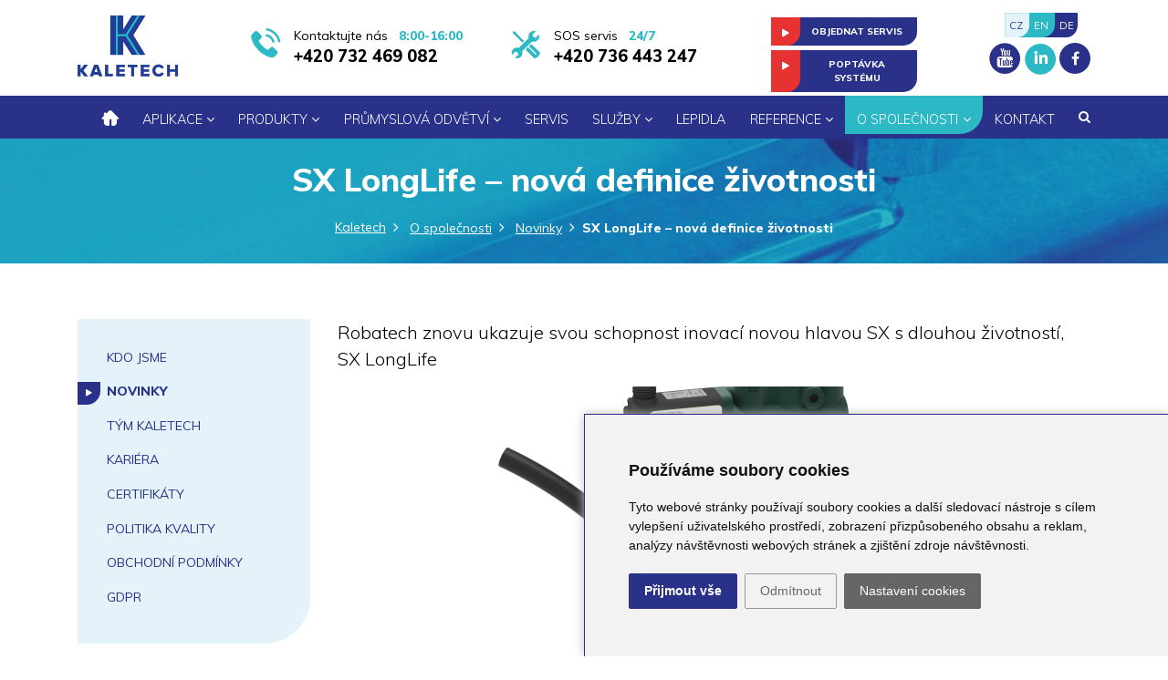

--- FILE ---
content_type: text/html; charset=utf-8
request_url: https://www.kaletech.cz/sysnews/6/6/31/sx-longlife-undefined-nova-definice-zivotnosti/
body_size: 10843
content:
<!DOCTYPE html>
<!--[if IE 8]>			<html class="ie ie8" lang="cs"> <![endif]-->
<!--[if IE 9]>			<html class="ie ie9" lang="cs"> <![endif]-->
<!--[if gt IE 9]><!-->	<html lang="cs"> <!--<![endif]--><head>
<base href="https://www.kaletech.cz/" />
<!-- Metas -->
<meta charset="utf-8" />
<meta name="generator" content="niCMS" />

<!-- Mobile Metas -->
<meta name="viewport" content="width=device-width, initial-scale=1.0">

<!-- Favicons -->
<link rel="apple-touch-icon" sizes="180x180" href="./template/_web/apple-touch-icon.png">
<link rel="icon" type="image/png" sizes="32x32" href="./template/_web/favicon-32x32.png">
<link rel="icon" type="image/png" sizes="16x16" href="./template/_web/favicon-16x16.png">
<link rel="manifest" href="./template/_web/site.webmanifest">
<link rel="shortcut icon" href="./template/_web/favicon.ico">
<meta name="msapplication-TileColor" content="#da532c">
<meta name="msapplication-config" content="./template/_web/browserconfig.xml">
<meta name="theme-color" content="#ffffff">

<!-- Verifications -->
<meta name="facebook-domain-verification" content="d6ac81k0blvccejjcn3g4dfcsg6fzz" />

    <title>SX LongLife - nov&aacute; definice životnosti | KALETECH s.r.o.</title>
<meta name="title" content="SX LongLife &ndash; nov&aacute; definice životnosti" />
<meta property="og:title" content="SX LongLife &ndash; nov&aacute; definice životnosti" />
        <meta name="description" content="Robatech znovu ukazuje svou schopnost inovac&iacute; novou hlavou SX s dlouhou životnost&iacute;, SX LongLife - tepelně izolovan&aacute; hlava je perfektn&iacute; pro přesn&eacute; nan&aacute;&scaron;en&iacute;." />
<meta property="og:description" content="Robatech znovu ukazuje svou schopnost inovac&iacute; novou hlavou SX s dlouhou životnost&iacute;, SX LongLife - tepelně izolovan&aacute; hlava je perfektn&iacute; pro přesn&eacute; nan&aacute;&scaron;en&iacute;." />
        <meta property="og:image" content="https://www.kaletech.cz/uploads/SuperSizerTmp/FOTO_aplikace_housenka_DUO.-w850-h0-p0-q85-F-----S1-c1.jpg?1730308916" />
        
        
<meta name='robots' content='index, follow' />
    	
            


<!-- Web Fonts  -->
<link href="https://fonts.googleapis.com/css2?family=Muli:ital,wght@0,300;0,400;0,500;0,800;1,300;1,400;1,500;1,800&display=swap" rel="stylesheet">
<link rel="stylesheet" href="//nicdn.eu/nicms/template/bootstrap4/_xxl/css/bootstrap.min.css" />
<link rel="stylesheet" href="//nicdn.eu/nicms/template/bootstrap4/_xxl/bootstrap.ext.min.css" />
<link rel="stylesheet" href="//nicdn.eu/nicms/template/fonts/font-awesome/css/font-awesome.min.css" />

<link rel="stylesheet" href="https://www.kaletech.cz/template/_web/fonts/_kaletech2021/style.css?v=20210610" />
        





<link rel="stylesheet" type="text/css" href="https://www.kaletech.cz/tmp/cache/stylesheet_81_1762251771.min.css"/> <!-- cms_stylesheet (minified): _T_kaletech -->




<!-- LAZYSIZES CSS -->
<link rel="stylesheet" href="//nicdn.eu/nicms/template/plugins/lazysizes/css/fade.css" />
<!-- MAGNIFIC POPUP CSS -->
<link rel="stylesheet" href="//nicdn.eu/nicms/template/plugins/magnific-popup/magnific-popup.min.css" />

<!-- FANCYBOX2 CSS -->
<link rel="stylesheet" type="text/css" href="//nicdn.eu/nicms/lib/_nicms/fancybox2.1.5/jquery.fancybox.min.css?v=2.1.5" media="screen" />


<link rel="stylesheet" type="text/css" href="//nicdn.eu/nicms/plugins/cmsadmin/cmsadmin.min.css" />
			

<script src="//nicdn.eu/nicms/template/cookies/cookieconsent4valid/cookie-consent.js?v=20240501001"></script>
<!-- script type="text/javascript" src="/template/cookies/cookieconsent4valid/cookie-consent.js"></script -->
<script type="text/javascript">
document.addEventListener("DOMContentLoaded", function () {
    cookieconsent.run({
        "notice_banner_type": "simple",
        "consent_type": "express",
        "palette": "light",
        "language": "cs",
        "page_load_consent_levels": ["strictly-necessary"],
        "notice_banner_reject_button_hide": "",
        "preferences_center_close_button_hide": "",
        "website_name": "www.kaletech.cz",
        "website_privacy_policy_url": "https://www.kaletech.cz/cz/gdpr/",
        "open_preferences_center_selector": ".CCchangePreferences"
    });
});
</script>

<!-- GTM consent -->
<script type="text/javascript">
var dataLayer = window.dataLayer || [];
function gtag(){dataLayer.push(arguments);}
gtag("consent", "default", { "ad_storage": "denied", "analytics_storage": "denied", "ad_user_data": "denied", "ad_personalization": "denied" });
</script>
<!-- GTM consent end --> 

<!-- Functionality -->
<script type="text/plain" data-cookie-consent="functionality">
var dataLayer = window.dataLayer || [];
dataLayer.push({
  event:"addConsent",
  consentType:"functionality"
});
</script>
<!-- end of Functionality-->

<!-- Tracking -->
<script type="text/plain" data-cookie-consent="tracking">
var dataLayer = window.dataLayer || [];
dataLayer.push({
  event:"addConsent",
  consentType:"tracking"
});

gtag("consent", "update", { "analytics_storage": "granted" });            

</script>
<!-- end of Tracking-->

<!-- Advertising -->
<script type="text/plain" data-cookie-consent="targeting">
var dataLayer = window.dataLayer || [];
dataLayer.push({
  event:"addConsent",
  consentType:"targeting"
});

gtag("consent", "update", { "ad_storage": "granted", "ad_user_data": "granted", "ad_personalization": "granted" });            

</script>
<!-- end of Advertising-->


<!-- Google Tag Manager -->
<script>(function(w,d,s,l,i){w[l]=w[l]||[];w[l].push({'gtm.start':
new Date().getTime(),event:'gtm.js'});var f=d.getElementsByTagName(s)[0],
j=d.createElement(s),dl=l!='dataLayer'?'&l='+l:'';j.async=true;j.src=
'https://www.googletagmanager.com/gtm.js?id='+i+dl;f.parentNode.insertBefore(j,f);
})(window,document,'script','dataLayer','GTM-K8MF29LV');</script>
<!-- End Google Tag Manager -->



<!-- Gallery/lightbox -->
</head><body class="body-cz frontPage">
    
<!-- Google Tag Manager (noscript) -->
<noscript><iframe src="https://www.googletagmanager.com/ns.html?id=GTM-K8MF29LV"
height="0" width="0" style="display:none;visibility:hidden"></iframe></noscript>
<!-- End Google Tag Manager (noscript) -->



   





<div class="wrap">
    
    <header class="test">
        <div class="langMobile d-md-none">
        	
        <div class="langs">
    <ul class="">
        <li class="czLang">
            <a class="active" href="https://www.kaletech.cz/">CZ</a> 
        </li>
        <li class="enLang">
            <a class="" href="https://www.kaletech.cz/en/">EN</a> 
        </li>
        <li class="deLang">
            <a class="" href="https://www.kaletech.cz/de/">DE</a> 
        </li>
    </ul>
</div>

    </div>

        <div class="container myHeaderContainer sectionInfo">
        <div class="row">
            <div class="col-lg-2 col-md-2 col-sm-2 col-3 Xtext-center Xtext-md-left">
                                <a href="https://www.kaletech.cz/" title="KALETECH | Komplexní služby průmyslového lepení">
                    <img class="img-fluid logo" src="https://www.kaletech.cz/template/_web/logo_400.png" alt="KALETECH s.r.o." />
                </a>
                            </div>
            <div class="col-xxl-6 col-xl-6 col-lg-7 col-md-7 col-sm-10 col-9">
                <div class="row">
                                            <div class="col-xxl-5 col-xl-6 col-lg-6 col-md-6 col-sm-6 col-6 Xtext-center Xtext-md-left">
                            <div class="headerIcon">
                                <span class="icon colorSecondary">
                                    <i class="icon-telefon2"></i>    
                                </span>
                                <div class="body text-left">
                                    Kontaktujte nás
                                    &nbsp;
                                    <span class="colorSecondary d-none d-lg-inline"><b>8:00-16:00</b></span>
                                    <br />    
                                    <strong><a class="textBlack" href="tel:+420732469082">+420 732 469 082</a></strong>    
                                </div>
                                                	                <div class="headerServisLg d-xl-none">
                	                    <a class="btn btn-primary btnIcon btnObjednavkaServisuLg " href="https://www.kaletech.cz/cz/poptavka-systemu/">
                	                        <i class="icon-btn2"></i>
                                            <span class="text-uppercase">Poptávka <span class="d-none d-sm-inline"> systému</span></span>
                                        </a>
                	                </div>
            	                                            </div>
                        </div>
                                                                <div class="col-xxl-6 col-xl-6 col-lg-6 col-md-6 col-sm-6 col-6 Xtext-center Xtext-md-left">
                            <div class="d-flex">
                                <div class="headerIcon d-inline position-relative ">
                                    <span class="icon colorSecondary">
                                        <i class="icon-servis2"></i>    
                                    </span>
                                    <div class="body text-left">
                    	                SOS servis
                    	                &nbsp;
                    	                <span class="colorSecondary d-none d-lg-inline"><b>24/7</b></span>
                    	                <br />
                    	                <strong><a class="textBlack" href="tel:+420736443247">+420 736 443 247</a></strong>
                    	            </div>
                    	                                	                <div class="headerServisLg d-xl-none">
                    	                    <a class="btn btn-primary btnIcon btnObjednavkaServisuLg " href="https://www.kaletech.cz/cz/servis/objednavka-servisu/">
                    	                        <i class="icon-btn2"></i>
                                                <span class="text-uppercase">Objednat<span class="d-none d-sm-inline"> servis</span></span>
                                            </a>
                    	                </div>
                	                                                </div>
                                                            </div>
                        </div>
                                    </div> 
            </div>
                <div class="col-xxl-2 col-xl-2 col-lg-3 d-none d-xl-flex">
                                            <div class="headerServis headerServisStyle2">
                	        <a class="d-block btn btn-primary btnIcon btnObjednavkaServisu" href="https://www.kaletech.cz/cz/servis/objednavka-servisu/">
                                <i class="icon-btn2"></i>
                                <span class="text-uppercase">Objednat servis</span>
                            </a>
                            
                	        <a class="d-block btn btn-primary btnIcon btnObjednavkaServisu" href="https://www.kaletech.cz/cz/poptavka-systemu/">
                                <i class="icon-btn2"></i>
                                <span class="text-uppercase">Poptávka systému</span>
                            </a>
                        </div>
                                    </div>
            <div class="col-xxl-2 col-xl-2 col-lg-3 col-md-3 text-right Xtext-center">
                                <div class="d-none d-md-block langHeader">
                                        <div class="langs">
    <ul class="">
        <li class="czLang">
            <a class="active" href="https://www.kaletech.cz/">CZ</a> 
        </li>
        <li class="enLang">
            <a class="" href="https://www.kaletech.cz/en/">EN</a> 
        </li>
        <li class="deLang">
            <a class="" href="https://www.kaletech.cz/de/">DE</a> 
        </li>
    </ul>
</div>

                </div>
                                <div class="headerSocial d-none d-md-block">
                    <ul>
                        						    <li class="">
						        <a href="https://www.youtube.com/channel/UC4m2EFZL1jKRZEpBOqffzEQ" target="_blank"> <span class="icon-youtube-primary "><span class="path1"></span><span class="path2"></span><span class="path3"></span><span class="path4"></span><span class="path5"></span><span class="path6"></span><span class="path7"></span><span class="path8"></span><span class="path9"></span></span> </i></a>
					        </li>
																			 <li class="">
							     <a class="linkedIn" href="https://www.linkedin.com/company/kaletech/" target="_blank"> <span class="icon-linkedin-secondary "><span class="path1"></span><span class="path2"></span><span class="path3"></span><span class="path4"></span></span> </a>
						     </li>
												 
							 <li class="headerFacebook">
							     <a class="facebook" href="https://www.facebook.com/kaletechCZ" target="_blank">
							         <i class="fa fa-facebook bgPrimary"></i>
						         </a>
						     </li>
											</ul>
                </div>
            </div>
        </div>
    </div>
    <div class="sectionMenu">
        <div class="container">
            <nav class="navbar navbar-expand-lg">
                <button class="navbar-toggler btnBar order-1" type="button" data-toggle="collapse" data-target="#navbarNavDropdown" aria-controls="navbarNavDropdown" aria-expanded="false" aria-label="Toggle navigation">
                    <span class="navbar-toggler-icon ">
                        <i class="fa fa-bars "></i>
                    </span>
                </button>
                
                <div class="collapse navbar-collapse menu-cz" id="navbarNavDropdown">
                                        <ul class="navbar-nav">

                                            

<li class="nav-item"><a href="https://www.kaletech.cz/" class="nav-link" ><i class="menuIcon icon-home"></i></a>


</li>

                        

<li class="nav-item dropdown"><a href="https://www.kaletech.cz/cz/aplikace/" class="nav-link dropdown-togglee" data-toggle="dropdown">Aplikace <i class="fa fa-angle-down"></i></a>


<ul class="dropdown-menu">

                        

<li class="nav-item"><a href="https://www.kaletech.cz/cz/aplikace/paletizace/" class="nav-link" >Paletizace </a>


</li>

                        

<li class="nav-item"><a href="https://www.kaletech.cz/cz/aplikace/lepeni-robotem/" class="nav-link" >Lepení robotem </a>


</li>

                        

<li class="nav-item"><a href="https://www.kaletech.cz/cz/aplikace/lepeni-kniznich-hrbetu/" class="nav-link" >Lepení knižních hřbetů </a>


</li>

                        

<li class="nav-item"><a href="https://www.kaletech.cz/cz/aplikace/olepovani-hran/" class="nav-link" >Olepování hran </a>


</li>

                        

<li class="nav-item"><a href="https://www.kaletech.cz/cz/aplikace/lepeni-skladanych-kartonu/" class="nav-link" >Lepení skládaných kartonů </a>


</li>

                        

<li class="nav-item"><a href="https://www.kaletech.cz/cz/aplikace/lepeni-primarnich-obalu/" class="nav-link" >Lepení primárních obalů </a>


</li>

                        

<li class="nav-item"><a href="https://www.kaletech.cz/cz/aplikace/zmekcovani-lepenky/" class="nav-link" >Změkčování lepenky </a>


</li>

                        

<li class="nav-item"><a href="https://www.kaletech.cz/cz/aplikace/etiketovani/" class="nav-link" >Etiketování </a>


</li>

                        

<li class="nav-item"><a href="https://www.kaletech.cz/cz/aplikace/on-demand-baleni/" class="nav-link" >On-demand balení </a>


</li></ul>
</li>

                        

<li class="nav-item dropdown"><a href="https://www.kaletech.cz/cz/produkty/" class="nav-link dropdown-togglee" data-toggle="dropdown">Produkty <i class="fa fa-angle-down"></i></a>


<ul class="dropdown-menu">

                        

<li class="nav-item"><a href="https://www.kaletech.cz/cz/technologie-lepeni/systemy-pro-nanaseni-tavnych-lepidel/" class="nav-link" >Systémy pro nanášení tavných lepidel </a>


<ul class="dropdown-menu">

                        

<li class="nav-item"><a href="https://www.kaletech.cz/cz/produkty/systemy-pro-nanaseni-tavnych-lepidel/tavne-jednotky/" class="nav-link" >Tavné jednotky </a>


</li>

                        

<li class="nav-item"><a href="https://www.kaletech.cz/cz/produkty/systemy-pro-nanaseni-tavnych-lepidel/hadice/" class="nav-link" >Hadice </a>


</li>

                        

<li class="nav-item"><a href="https://www.kaletech.cz/cz/produkty/systemy-pro-nanaseni-tavnych-lepidel/aplikacni-hlavy/" class="nav-link" >Aplikační hlavy </a>


</li>

                        

<li class="nav-item"><a href="https://www.kaletech.cz/cz/produkty/systemy-pro-nanaseni-tavnych-lepidel/prilusenstvi/" class="nav-link" >Přílušenství </a>


</li></ul>
</li>

                        

<li class="nav-item"><a href="https://www.kaletech.cz/cz/technologie-lepeni/systemy-pro-nanaseni-studenych-lepidel/" class="nav-link" >Systémy pro nanášení studených lepidel </a>


<ul class="dropdown-menu">

                        

<li class="nav-item"><a href="https://www.kaletech.cz/cz/produkty/systemy-pro-nanaseni-studenych-lepidel/davkovaci-jednotky/" class="nav-link" >Dávkovací jednotky </a>


</li>

                        

<li class="nav-item"><a href="https://www.kaletech.cz/cz/produkty/systemy-pro-nanaseni-studenych-lepidel/hadice-pro-disperzni-lepidla/" class="nav-link" >Hadice </a>


</li>

                        

<li class="nav-item"><a href="https://www.kaletech.cz/cz/produkty/systemy-pro-nanaseni-studenych-lepidel/aplikatory/" class="nav-link" >Aplikátory </a>


</li></ul></li></ul>
</li>

                        

<li class="nav-item dropdown"><a href="https://www.kaletech.cz/cz/prumyslova-odvetvi/" class="nav-link dropdown-togglee" data-toggle="dropdown">Průmyslová odvětví <i class="fa fa-angle-down"></i></a>


<ul class="dropdown-menu">

                        

<li class="nav-item"><a href="https://www.kaletech.cz/cz/technologie-lepeni/automotive/" class="nav-link" >Automotive </a>


</li>

                        

<li class="nav-item"><a href="https://www.kaletech.cz/cz/technologie-lepeni/drevo/" class="nav-link" >Dřevo </a>


</li>

                        

<li class="nav-item"><a href="https://www.kaletech.cz/cz/technologie-lepeni/obaly-kartonaz/" class="nav-link" >Obaly a kartonáž </a>


</li>

                        

<li class="nav-item"><a href="https://www.kaletech.cz/cz/technologie-lepeni/polygrafie/" class="nav-link" >Polygrafie </a>


</li>

                        

<li class="nav-item"><a href="https://www.kaletech.cz/cz/technologie-lepeni/textil/" class="nav-link" >Textil </a>


</li>

                        

<li class="nav-item"><a href="https://www.kaletech.cz/cz/technologie-lepeni/stavebni-hmoty/" class="nav-link" >Stavební materiály </a>


</li>

                        

<li class="nav-item"><a href="https://www.kaletech.cz/cz/technologie-lepeni/zdravotnictvi/" class="nav-link" >Zdravotnictví </a>


</li>

                        

<li class="nav-item"><a href="https://www.kaletech.cz/cz/technologie-lepeni/ostatni/" class="nav-link" >Ostatní </a>


</li></ul>
</li>

                        

<li class="nav-item"><a href="https://www.kaletech.cz/cz/servis/" class="nav-link" >Servis </a>


</li>

                        

<li class="nav-item dropdown"><a href="https://www.kaletech.cz/cz/sluzby/" class="nav-link dropdown-togglee" data-toggle="dropdown">Služby <i class="fa fa-angle-down"></i></a>


<ul class="dropdown-menu">

                        

<li class="nav-item"><a href="https://www.kaletech.cz/cz/sluzby/skoleni/" class="nav-link" >Školení </a>


</li>

                        

<li class="nav-item"><a href="https://www.kaletech.cz/cz/sluzby/pujcovna/" class="nav-link" >Půjčovna </a>


</li>

                        

<li class="nav-item"><a href="https://www.kaletech.cz/cz/sluzby/bazar/" class="nav-link" >Bazar </a>


</li>

                        

<li class="nav-item"><a href="https://www.kaletech.cz/cz/sluzby/audit-provoznich-nakladu/" class="nav-link" >Audit provozních nákladů </a>


</li>

                        

<li class="nav-item"><a href="https://www.kaletech.cz/cz/sluzby/vyroba/" class="nav-link" >Výroba </a>


</li></ul>
</li>

                        

<li class="nav-item"><a href="https://www.kaletech.cz/cz/lepidla/" class="nav-link" >Lepidla </a>


</li>

                        

<li class="nav-item dropdown"><a href="https://www.kaletech.cz/cz/reference/realizace/" class="nav-link dropdown-togglee" data-toggle="dropdown">Reference <i class="fa fa-angle-down"></i></a>


<ul class="dropdown-menu">

                        

<li class="nav-item"><a href="https://www.kaletech.cz/cz/reference/realizace/" class="nav-link" >Realizace </a>


</li>

                        

<li class="nav-item"><a href="https://www.kaletech.cz/cz/reference/zakaznici/" class="nav-link" >Naši zákazníci </a>


</li>

                        

<li class="nav-item"><a href="https://www.kaletech.cz/cz/reference/spolupracujeme/" class="nav-link" >Spolupracujeme </a>


</li></ul>
</li>

                        

<li class="active nav-item dropdown"> <a href="https://www.kaletech.cz/cz/o-spolecnosti/kdo-jsme/" class="Xparent nav-link dropdown-togglee" data-toggle="dropdown"> O společnosti<i class="fa fa-angle-down"></i></a>


<ul class="dropdown-menu">

                        

<li class="nav-item"><a href="https://www.kaletech.cz/cz/o-spolecnosti/kdo-jsme/" class="nav-link" >Kdo jsme </a>


</li>

                        

<li class="active nav-item"><a href="https://www.kaletech.cz/cz/o-spolecnosti/novinky/" class="Xactive nav-link" >Novinky </a>


</li>

                        

<li class="nav-item"><a href="https://www.kaletech.cz/cz/o-spolecnosti/tym/" class="nav-link" >Tým Kaletech </a>


</li>

                        

<li class="nav-item"><a href="https://www.kaletech.cz/cz/o-spolecnosti/kariera/" class="nav-link" >Kariéra </a>


</li>

                        

<li class="nav-item"><a href="https://www.kaletech.cz/cz/o-spolecnosti/certifikaty/" class="nav-link" >Certifikáty </a>


</li>

                        

<li class="nav-item"><a href="https://www.kaletech.cz/cz/o-spolecnosti/politika-kvality/" class="nav-link" >Politika kvality </a>


</li>

                        

<li class="nav-item"><a href="https://www.kaletech.cz/cz/o-spolecnosti/obchodni-podminky/" class="nav-link" >Obchodní podmínky </a>


</li>

                        

<li class="nav-item"><a href="https://www.kaletech.cz/cz/gdpr/" class="nav-link" >GDPR </a>


</li></ul>
</li>

                        

<li class="nav-item"><a href="https://www.kaletech.cz/cz/kontakt/" class="nav-link" >Kontakt </a>



</li>
</ul>

                      
                </div>
                <a id="collapseSearchBtn" class="searchBtn text-white" data-toggle="collapse" href="#collapseSearch" role="button" aria-expanded="false" aria-controls="collapseSearch">
                    <i class="fa fa-search searchIconOpen" aria-hidden="true"></i>
                    <i class="fa fa-times searchIconClose" aria-hidden="true"></i>
                </a>
            </nav>
            <div class="collapse" id="collapseSearch">
                <div class="row justify-content-end pb-2">
                    <div class="col-xl-3 col-lg-4 col-12">
                                                <form id="cntnt01moduleform_1" method="get" action="https://www.kaletech.cz/cz/search-cz/" class="">
<div class="hidden">
<input type="hidden" name="mact" value="Search,cntnt01,dosearch,0" />
<input type="hidden" name="cntnt01returnid" value="48" />
</div>

<div class="input-group">
    <input type="search" class="form-control searchInput" placeHolder="hledat ..." name="cntnt01searchinput" onfocus="if(this.value==this.defaultValue) this.value='';" onblur="if(this.value=='') this.value=this.defaultValue;" />
    <span class="input-group-btn">
        <button class="btn btn-grey btnFormSearch" type="submit"><i class="fa fa-search"></i></button>
    </span>
</div>
<input type="hidden" id="cntnt01origreturnid" name="cntnt01origreturnid" value="6" />
</form>

                                            </div>
                </div>
            </div>
        </div>  
    </div>
</header>
    
    
            

<!-- cache start: CONTENTSIDE,https://www.kaletech.cz/sysnews/6/6/31/sx-longlife-undefined-nova-definice-zivotnosti,1 -->

    
<section class="page-header   lazyload"  data-bgset="https://www.kaletech.cz/uploads/SuperSizerTmp/pageImage/novinky/FOTO_aplikace_housenka_DUO.-w1200-h300-p0-q85-F-----S1-ctrue.jpg?1730314324">
    <div class="pageHeaderGradient">
        <div class="container text-center">
            
                            <h1 class="strong">
        	         SX LongLife &ndash; nov&aacute; definice životnosti              	</h1>
                
         	<ol class="breadcrumb">
    <li><a href="">Kaletech</a></li>
    
                        <li class="breadcrumbItem"> <a href="https://www.kaletech.cz/cz/o-spolecnosti/kdo-jsme/" title="O společnosti" >O společnosti</a></li>
                                <li class="breadcrumbItem"> <a href="https://www.kaletech.cz/cz/o-spolecnosti/novinky/" title="Novinky" >Novinky</a></li>
                    <li class="breadcrumbItem"><strong class="itemLast">SX LongLife &ndash; nov&aacute; definice životnosti</strong></li>
</ol>

    
        </div>
    </div>
</section>


<section class="wideSection sideSection">
    <div class="container">
        
            
        
        <div class="row">
            <div class="col-xxl-10 col-xl-9 col-lg-9 col-md-12 order-xxl-1 order-xl-1 order-lg-1">



        
        

      

      

      

      

      




    

      

    








<div class="refDetail">
<div class="row justify-content-center">
            <div class="col-xxl-10 col-xl-12 col-lg-12 col-md-12">
            
                            <p class="lead">
                    Robatech znovu ukazuje svou schopnost inovací novou hlavou SX s dlouhou životností, SX LongLife
                </p>
                        
                            <div class="text-center mb2">
                    <img class="img-fluid refImg lazyload" alt="SX LongLife – nová definice životnosti" data-src="https://www.kaletech.cz/uploads/SuperSizerTmp/SX_Diamond_LongLife_Rendering_201905.-w635-h381-p0-q85-F-----S1-c1.png?1730350453" />
                    <noscript>
                        <img class="img-fluid" alt="SX LongLife – nová definice životnosti" src="https://www.kaletech.cz/uploads/SuperSizerTmp/SX_Diamond_LongLife_Rendering_201905.-w635-h381-p0-q85-F-----S1-c1.png?1730350453" />
                    </noscript>
                </div>
                        
                            <div class="wysiwyg ">
                    <p>Robatech znovu ukazuje svou schopnost inovací novou hlavou SX s dlouhou životností, SX LongLife</p>
<p>Tato tepelně izolovaná hlava je perfektní pro přesné nanášení lepidla v bodech a housenkách při středních a vysokých rychlostech. S 200 milliony pracovních cyklů jde o jednu z nejvyšších životností na trhu.</p>
<a class="myLinkPDF" style="background-color: #ffffff;" href="https://www.kaletech.cz/cz/kontakt/">Kontakt</a>
                </div>
                        
                        
                        
                        
                        
                            <div class="text-center">
                                            <button data-toggle="modal" data-target="#formModal" class="btn btn-red XbtnBig btnIcon dInlineBlock btnRefModal btnRefModalDetail" href=""><i class="icon-obalka2"></i> <span>Chci podobné řešení</span></button>
                                        
                                    </div>
                        
                        
            
                                        <div class="d-flex justify-content-center">
                    <script src="https://se-forms.cz//public/web-forms-v2/subscribe/162709-eypzefk773lh1ihqtg6bzv7r8zylxr6neb8m8z2tk1da0zy1uiyrqti4cdxbrtc23xr683jrfuq2ae00l8xyh5feb8hxlzl73e86" id="se-webformScriptLoader-162709-eypzefk773lh1ihqtg6bzv7r8zylxr6neb8m8z2tk1da0zy1uiyrqti4cdxbrtc23xr683jrfuq2ae00l8xyh5feb8hxlzl73e86" async defer></script>    
                </div>
            
            
            
            
            
            
        </div>

        
    
            
</div>


</div>
    
        
        

<br />
<hr class="d-block d-lg-none" />
                
            </div>
            
            <div class="col-xxl-2 col-xl-3 col-lg-3 col-md-12 ">



<div class="menuSiceContent menuSide-cz"> 
<ul class="menuSide">

            

<li class=" "><a href="https://www.kaletech.cz/cz/o-spolecnosti/kdo-jsme/" class=" "> <span>Kdo jsme </span></a>


</li>


            

<li class="active  "><a href="https://www.kaletech.cz/cz/o-spolecnosti/novinky/" class="current "><span>Novinky </span></a>


</li>


            

<li class=" "><a href="https://www.kaletech.cz/cz/o-spolecnosti/tym/" class=" "> <span>Tým Kaletech </span></a>


</li>


            

<li class=" "><a href="https://www.kaletech.cz/cz/o-spolecnosti/kariera/" class=" "> <span>Kariéra </span></a>


</li>


            

<li class=" "><a href="https://www.kaletech.cz/cz/o-spolecnosti/certifikaty/" class=" "> <span>Certifikáty </span></a>


</li>


            

<li class=" "><a href="https://www.kaletech.cz/cz/o-spolecnosti/politika-kvality/" class=" "> <span>Politika kvality </span></a>


</li>


            

<li class=" "><a href="https://www.kaletech.cz/cz/o-spolecnosti/obchodni-podminky/" class=" "> <span>Obchodní podmínky </span></a>


</li>


            

<li class=" "><a href="https://www.kaletech.cz/cz/gdpr/" class=" "> <span>GDPR </span></a>



</li>
</ul>

</div>    


            </div>
        </div>
    </div>
</section>

<!-- cache end: CONTENTSIDE,https://www.kaletech.cz/sysnews/6/6/31/sx-longlife-undefined-nova-definice-zivotnosti,1 -->



            
<!-- footer top start -->
<!-- ================ -->
        

<div class="text-center sharePageLinks">
    <span>Sdílet na:</span>
    <ul class="">
        <li class="">
            <a target="_blank" class="" href="http://www.facebook.com/sharer.php?u=http://www.kaletech.cz/sysnews/6/6/31/sx-longlife-undefined-nova-definice-zivotnosti/" title="Sdílet na Facebook">
              <i class="fa fa-facebook"></i>
            </a>
        </li>
        <li class="">
            <a target="_blank" class="" title="Sdílet na Twitter"
                href="http://twitter.com/share?text=SX LongLife &ndash; nov&aacute; definice životnosti&amp;url=http://www.kaletech.cz/sysnews/6/6/31/sx-longlife-undefined-nova-definice-zivotnosti/" class="text-gray-color hover-text-primary">
              <i class="fa fa-twitter"></i>
            </a>
        </li>

        <li class="">
            <a target="_blank" class="" title="Sdílet na LinkedIn" href="https://www.linkedin.com/shareArticle?mini=true&url=http://www.kaletech.cz/sysnews/6/6/31/sx-longlife-undefined-nova-definice-zivotnosti/">
              <i class="fa fa-linkedin"></i>
            </a>
        </li>
    </ul>
</div>


<div class="ctaNew bgSecondaryLight mt1">
	<div class="container">
	    <div class="text-center">
    		<h3 class="colorPrimary strong dInlineBlock">
    		        		        Potřebujete poradit?
    		        	    </h3>
    	
    	    <button class="btn btn-red btnBig dInlineBlock" data-toggle="modal" data-target="#formModal">
    	        <i class="icon-obalka2 colorWhite"></i> 
    	        <span>Napište nám</span>
    	        
            </button>
        </div>
	</div>
</div>
<!-- footer top end -->

<!-- Modal -->
<div class="modal fade" id="formModal" tabindex="-1" role="dialog" aria-labelledby="myModalLabel" aria-hidden="true">
    <div class="modal-dialog">
        <div class="modal-content">
            <div class="modal-header bgSecondary">
                <h5 class="modal-title colorWhite" id="myModalLabel">Napište nám</h5>
                <button type="button" class="close" data-dismiss="modal"><span aria-hidden="true">×</span><span class="sr-only">Zavřít</span></button>
            </div>
            <div class="modal-body">

<div id="ajaxFormContact">
    <div class="throbber text-center"><img src="https://www.kaletech.cz/template/plugins/form/throbber.gif" alt="..." /></div>
    <div class="contactForm">


				
		<form id="cntnt01moduleform_2" method="post" action="https://www.kaletech.cz/cz/o-spolecnosti/novinky/" class="cms_form" enctype="multipart/form-data" data-recaptcha="1">
<div class="hidden">
<input type="hidden" name="mact" value="FormBuilder,cntnt01,default,1" />
<input type="hidden" name="cntnt01returnid" value="6" />
<input type="hidden" name="page" value="6" />
<input type="hidden" name="cntnt01fbrp_callcount" value="1" />
</div>

	<div><input type="hidden" id="cntnt01form_id" name="cntnt01form_id" value="4" />
<input type="hidden" id="cntnt01fbrp_continue" name="cntnt01fbrp_continue" value="2" />
<input type="hidden" id="cntnt01fbrp_done" name="cntnt01fbrp_done" value="1" />
</div>
	<div  id="contact-form">
						            	<div id="fbrp__34" class="row form-group">
            
     						            	<div class="col-md-6"><div class="required"><input class="form-control" type="email" name="cntnt01fbrp__39[]"  id="email_1" value="" size="25" maxlength="128"  placeholder="* E-mail" /></div></div>
            
     						            	<div class="col-md-6"><div><input class="form-control" type="tel" name="cntnt01fbrp__40" value="" size="25" maxlength="80"  placeholder="Telefon" id="phone" />
</div></div>
            
     						            	</div>
            
     						            	<div id="fbrp__38" class="row form-group">
            
     						            	<div class="col-md-6"><div><input class="form-control" type="text" name="cntnt01fbrp__35" value="" size="25" maxlength="128"  id="name" placeholder="Jméno" />
</div></div>
            
     						            	<div class="col-md-6"><div><input class="form-control" type="text" name="cntnt01fbrp__36" value="" size="25" maxlength="80"  placeholder="Firma" id="company" />
</div></div>
            
     						            	</div>
            
     						    		    <div class="row form-group">
		            	<div class="col-md-12"><div class="required fullwidth"><textarea name="cntnt01fbrp__42" cols="60" rows="5" class="form-control" id="message"  placeholder="* Zpráva"></textarea></div></div>
            		    </div>
		    
     									<div class="row">
		    	    <div class="col-sm-8 text-left text-xs-center">
		    <script>var recaptchaSrc = "https://www.google.com/recaptcha/api.js?hl=cs";</script><script>if (typeof captchaLoaded !== "undefined") {
    var captchaLoaded = false;
}

function isMyScriptLoaded(url) {
    const script = document.querySelector('#recaptchaScriptTag');
    if (script) {
        return true;
    }
    return false;
}

function loadRecaptchaScript() {
    // Variable Intialization
  //  console.log('reCAPTCHA script loading.');
    var body = document.getElementsByTagName('body')[0];
    var recaptchaScript = document.createElement('script');

    // Dynamically add Recaptcha Script
    recaptchaScript.type = 'text/javascript';
    recaptchaScript.src = recaptchaSrc;
    recaptchaScript.id = 'recaptchaScriptTag';

    // Add Recaptcha Script
    body.appendChild(recaptchaScript);
}

function removeRecaptchScript() {
    const script = document.querySelector('#recaptchaScriptTag');
    script.remove();
}

function loadRecaptcha() {
    if (isMyScriptLoaded()) {
        removeRecaptchScript();
        loadRecaptchaScript();
    }

    //Load reCAPTCHA script when form field is focused
    const inputs = document.querySelectorAll('form[data-recaptcha] input, form[data-recaptcha] textarea');
    inputs.forEach(function (element) {
        element.addEventListener('focus', function () {
            if (captchaLoaded) {
             //   console.log('reCAPTCHA allready loaded.');
                return;
            }
            if (isMyScriptLoaded()) {
                return;
            }
            loadRecaptchaScript();
            captchaLoaded = true;
        });
    });


}


loadRecaptcha();
</script><div class="g-recaptcha" data-sitekey="6LfxPrMZAAAAALtva1Zor3ILeQ3MtUqSMavxxRHC" data-theme="light"></div>
		    <br />
		</div>
	    		    <div class="col-sm-4 text-center">
	        <div class="text-right tu">
	            	            
	            
	            
                                <button type="submit" class="btn btn-primary Xbtn-block btnIcon btnform fbsubmit" name="cntnt01fbrp_submit" id="cntnt01fbrp_submit">Odeslat</button>
            </div>
        </div>
	</div>
	    
	</div>
	</form>



<p><small>Odesláním formuláře vyjadřujete souhlas se <a target="_blank" href="https://www.kaletech.cz/cz/gdpr/">zpracováním osobních údajů</a>.</small></p>
</div>


</div>

            </div>
           
        </div>
    </div>
</div>
    


<footer>
    <div class="container">
        <div class="footerSection1">
            <div class="row">
                <div class="col-lg-3 col-md-3 text-center text-md-left">
                    <img class="img-fluid logoFooter lazyload" data-src="https://www.kaletech.cz/template/_web/logoWhite_400.png" alt="Bílé logo Kaletech">
                    
                    <noscript>
                        <img class="img-fluid logoFooter" src="https://www.kaletech.cz/template/_web/logoWhite_400.png" alt="Bílé logo Kaletech">
                    </noscript>
                </div>
                <div class="col-lg-7 col-md-9  text-center text-md-left">
                    <div class="row">
                                                                                                                            <div class="col-lg-6 col-md-6 Xcol-lg-6 Xcol-md-12">
                                                        <h6>Technologie lepení - Aplikace</h6>
                            <ul class="row footerMenu">




<li class="col-6"><a href="https://www.kaletech.cz/cz/aplikace/paletizace/" class="" >  <span>Paletizace</span></a>


</li>





<li class="col-6"><a href="https://www.kaletech.cz/cz/aplikace/lepeni-robotem/" class="" >  <span>Lepení robotem</span></a>


</li>





<li class="col-6"><a href="https://www.kaletech.cz/cz/aplikace/lepeni-kniznich-hrbetu/" class="" >  <span>Lepení knižních hřbetů</span></a>


</li>





<li class="col-6"><a href="https://www.kaletech.cz/cz/aplikace/olepovani-hran/" class="" >  <span>Olepování hran</span></a>


</li>





<li class="col-6"><a href="https://www.kaletech.cz/cz/aplikace/lepeni-skladanych-kartonu/" class="" >  <span>Lepení skládaných kartonů</span></a>


</li>





<li class="col-6"><a href="https://www.kaletech.cz/cz/aplikace/lepeni-primarnich-obalu/" class="" >  <span>Lepení primárních obalů</span></a>


</li>





<li class="col-6"><a href="https://www.kaletech.cz/cz/aplikace/zmekcovani-lepenky/" class="" >  <span>Změkčování lepenky</span></a>


</li>





<li class="col-6"><a href="https://www.kaletech.cz/cz/aplikace/etiketovani/" class="" >  <span>Etiketování</span></a>


</li>





<li class="col-6"><a href="https://www.kaletech.cz/cz/aplikace/on-demand-baleni/" class="" >  <span>On-demand balení</span></a>



</li>
</ul>
            
                                                    </div>
                                                    <div class="col-lg-6 col-md-6">
                                <h6>Často hledáte</h6>
                                

<ul class="row footerMenu">
            
                                            
            
                                            
            
            <li class="col-sm-12 ">
                                    <a href="https://www.kaletech.cz/cz/technologie-lepeni/systemy-pro-nanaseni-tavnych-lepidel/" title="Systémy pro nanášení tavných lepidel">Systémy pro nanášení tavných lepidel</a>                            </li>
                        
            
            
                                            
            
                                            
            
            <li class="col-sm-12 ">
                                    <a href="https://www.kaletech.cz/cz/technologie-lepeni/systemy-pro-nanaseni-studenych-lepidel/" title="Systémy pro nanášení studených lepidel">Systémy pro nanášení studených lepidel</a>                            </li>
                        
            
            
                                            
            
                                            
            
            <li class="col-sm-12 ">
                                    <a href="https://www.kaletech.cz/cz/technologie-lepeni/o-technologii-robatech/" title="O technologii Robatech">O technologii Robatech</a>                            </li>
                        
            
            
                                            
            
                                            
            
            <li class="col-sm-12 ">
                                    <a href="https://www.kaletech.cz/cz/sluzby/audit-provoznich-nakladu/" title="Audit provozních nákladů">Audit provozních nákladů</a>                            </li>
                        
            
        
</ul>







                            </div>
                                            </div>
                </div>
                <div class="col-lg-2 col-md-3  text-center text-md-left">
                    <h3 class="colorWhite strong footerContactTitle">Kontakt</h3>
                    <p>
                        <small>
                            <a href="https://www.google.com/maps/place/KALETECH+s.r.o.+-+pr%C5%AFmyslov%C3%A9+lepen%C3%AD/@49.8566906,13.5216817,15z/data=!4m2!3m1!1s0x0:0xb894497e2a5ae443?sa=X&ved=2ahUKEwjP8J7Yvv3vAhUN_6QKHVqxB2EQ_BIwFXoECB4QBQ" target="_blank">
                            Planá 20, Třemošná 33011 
                            </a>
                            <br />
                            <a href="mailto:info@kaletech.cz">info@kaletech.cz</a>
                        </small>
                    </p>
                </div>
            </div>
        </div>
        <div class="row rowVA">
                            <div class="col-lg-3 col-md-3 col-sm-6  text-center text-md-left">
                    <div class="footerIcon footerServisWrapper">
                        <span class="icon colorSecondary Xd-none Xd-lg-inline">
                            <i class="icon-telefon2"></i>    
                        </span>
                        <div class="body position-relative">
                            <div>Kontaktujte nás</div>    
                            <div><strong><a href="tel:+420732469082">+420 732 469 082</a></strong></div>
                                            	            <div class="footerServis">
                	                <a class="btn btn-primary btnIcon btnObjednavkaServisu" href="https://www.kaletech.cz/cz/poptavka-systemu/">
                                        <i class="icon-btn2"></i>
                                        <span class="text-uppercase">Poptávka <span class="d-none d-sm-inline"> systému</span></span>
                                    </a>
                                </div>
                                                    </div>
                    </div>
                </div>
                        <div class="col-lg-7 col-md-6 col-sm-6  text-center text-md-left">
               
                <div class="row">
                                        <div class="col-lg-6 col-md-6">
                        <div class="footerIcon Xposition-relative footerServisWrapper">
                            <span class="icon colorSecondary Xd-none Xd-lg-inline">
                                <i class="icon-servis2"></i>    
                            </span>
                            <div class="body position-relative">
            	                <div>SOS servis</div>
            	                <div><strong><a href="tel:+420736443247">+420 736 443 247</a></strong></div>
            	                                    	            <div class="footerServis">
                    	                <a class="btn btn-primary btnIcon btnObjednavkaServisu" href="https://www.kaletech.cz/cz/servis/objednavka-servisu/">
                                            <i class="icon-btn2"></i>
                                            <span class="text-uppercase">Objednat<span class="d-none d-sm-inline"> servis</span></span>
                                        </a>
                                    </div>
                                            	            </div>
            	            <br />
            	        </div>
                    </div>
                                        <div class="col-lg-6 col-md-6 d-none d-md-block">
                        <div class="footerLogo">
                                                                                        <a href="https://www.robatech.com/en" target="_blank">
                                    <img class="img-fluid certified lazyload" data-src="https://www.kaletech.cz/uploads/images/_web/newdesign/certifiedPARTNER.png" />
                                    <noscript>
                                        <img class="img-fluid certified " src="https://www.kaletech.cz/uploads/images/_web/newdesign/certifiedPARTNER.png" />
                                    </noscript>
                                </a>    
                                
                                <img class="img-fluid swiss lazyload" data-src="https://www.kaletech.cz/uploads/images/_web/newdesign/swiss.png" />
                                <noscript>
                                    <img class="img-fluid swiss" src="https://www.kaletech.cz/uploads/images/_web/newdesign/swiss.png" />
                                </noscript>
                                
                            
                        </div>
                    </div>
                </div>
            </div>
         
            <div class="col-lg-2 col-md-3 col-sm-12  text-center text-md-left">
                <div class="footerLogo d-md-none">
                                                    <a href="https://www.robatech.com/en" target="_blank">
                                    <img class="img-fluid certified lazyload" data-src="https://www.kaletech.cz/uploads/images/_web/newdesign/certifiedPARTNER.png" />
                                    <noscript>
                                        <img class="img-fluid certified " src="https://www.kaletech.cz/uploads/images/_web/newdesign/certifiedPARTNER.png" />
                                    </noscript>
                                </a>    
                                
                                <img class="img-fluid swiss lazyload" data-src="https://www.kaletech.cz/uploads/images/_web/newdesign/swiss.png" />
                                <noscript>
                                    <img class="img-fluid swiss" src="https://www.kaletech.cz/uploads/images/_web/newdesign/swiss.png" />
                                </noscript>
                                
                            
                </div>
            
                <span class="footerSocial XsocialTestClass">
                                            <a class="dInlineBlock" href="https://www.youtube.com/channel/UC4m2EFZL1jKRZEpBOqffzEQ" target="_blank">
                            <i class="icon-youtube-bile2 iconCircle XbgWhite colorSecondary"></i>
                        </a>
                                
                                            <a class="dInlineBlock" href="https://www.linkedin.com/company/kaletech/" target="_blank">
                            <i class="icon-linkedin-bile2 iconCircle XbgWhite colorSecondary"></i>
                        </a>
                                
                                            <a class="dInlineBlock footerFacebook" href="https://www.facebook.com/kaletechCZ" target="_blank">
                            <i class="fa fa-facebook iconCircle XbgWhite colorSecondary"></i>
                        </a>
    				                </span>
            </div>
        </div>
        <p class="text-center small copyright">
            © 1975-2026 
            <a href="https://www.kaletech.cz/">KALETECH s.r.o.</a>
            - Všechna práva vyhrazena. 
            | <a href="https://www.kaletech.cz/cz/gdpr/">Ochrana osobních údajů</a>
            | <a href="#" class="CCchangePreferences" onclick="javascript: return false;">Cookies</a>            | <a href="https://www.kaletech.cz/cz/mapa-stranek/">Mapa stránek</a>
            
            <a href="./admin/" rel="nofollow" class="cmsAdmin_link system" title="WebADMIN" ><i class="fa fa-cogs"></i></a>    
            
                        
             
            
        </p>
    </div>
</footer>    


</div>


             <div class="openModalFixed">
    <div>    
        <a class="openModalBtn" href="#" data-toggle="modal" data-target="#formModal">
            <span>
                Potřebujete poradit?<br />
                Napište nám
            </span>
            
            <i class="icon-obalka2 colorWhite"></i>
        </a> 
    </div>    
</div>
    
    


<div id="cmsAdmin_refresh" style="display: none"></div>

<script type="text/javascript" src="//nicdn.eu/nicms/template/jquery/jquery-3.4.1.min.js"></script>
<script type="text/javascript" src="//nicdn.eu/nicms/template/bootstrap4/_xxl/js/bootstrap.min.js"></script> 



<script src="https://www.kaletech.cz/tmp/cache/javascript_12_1759300905.min.js"></script> <!-- cms_javascript (minified): kaletech -->


<!-- LAZYSIZES JS -->
<script type="text/javascript" src="//nicdn.eu/nicms/template/plugins/lazysizes/plugins/bgset/ls.bgset.min.js"></script>
<script type="text/javascript" src="//nicdn.eu/nicms/template/plugins/lazysizes/plugins/unveilhooks/ls.unveilhooks.min.js"></script>
<script type="text/javascript" src="//nicdn.eu/nicms/template/plugins/lazysizes/plugins/respimg/ls.respimg.min.js"></script>
<script type="text/javascript" src="//nicdn.eu/nicms/template/plugins/lazysizes/lazysizes.min.js"></script>



<script type="text/javascript">//<![CDATA[ 
function _modalAutoLoad(){if(jQuery("div.modalInfoAuto").length>0){jQuery("div.modalInfoAuto").each(function(){var _t=jQuery(this),_id=_t.attr('id'),_autostart=_t.attr('data-autoload')||!1;_expire=_t.attr('data-autoload-expire')||86400;if(_id!=''){if(localStorage.getItem(_id)>Date.now()){_autostart='false'}}
if(_autostart=='true'){var expiretime=Date.now()+(_expire*1000)
localStorage.setItem(_id,expiretime);jQuery(window).on("load",function(){var _delay=_t.attr('data-autoload-delay')||1000;setTimeout(function(){_t.modal('toggle')},parseInt(_delay))})}})}}
$(document).ready(function(){if($(".modal").length>0){$(".modal").each(function(){$(".modal").prependTo("body")})}
_modalAutoLoad()})
 //]]></script>



<!-- FORM Scripts -->
<script type="text/javascript" src="//nicdn.eu/nicms/template/plugins/form/jquery.form.min.js"></script>
<script type="text/javascript">//<![CDATA[ 
function InitAjaxFormContact(){var ajax_form_target='#ajaxFormContact';var ajax_form=jQuery(ajax_form_target+' form');function formValidate(formData,jqForm,options){ajax_form.fadeOut("slow",function(){jQuery("#ajaxFormContact .throbber").fadeIn("slow")});return!0};var options={target:ajax_form_target,beforeSubmit:formValidate,type:'post'};jQuery(ajax_form_target+' form input[name*=returnid]').attr('value','47');jQuery(ajax_form_target+' form input[name=page]').attr('value','ajax-form-contact-cz');ajax_form.attr('action','https://www.kaletech.cz/index.php?page=ajax-form-contact-cz&formPage=novinky').ajaxForm(options)}
jQuery(document).ready(function(){InitAjaxFormContact()});jQuery(document).ajaxComplete(function(){InitAjaxFormContact()})
 //]]></script>



<!-- MAGNIFIC POPUP Scripts -->
<script type="text/javascript" src="//nicdn.eu/nicms/template/plugins/magnific-popup/jquery.magnific-popup.min.js"></script>
<script src="https://www.kaletech.cz/tmp/cache/javascript_6_1471816014.min.js"></script> <!-- cms_javascript (minified): _NI_magnificpopup -->


<!-- FANCYBOX2 Scripts -->
<script type="text/javascript" src="//nicdn.eu/nicms/lib/_nicms/fancybox2.1.5/jquery.fancybox.min.js?v=2.1.5"></script>

<script src="https://www.kaletech.cz/tmp/cache/javascript_2_1437663281.min.js"></script> <!-- cms_javascript (minified): _NI_fancybox2 -->

 


<script src="//nicdn.eu/nicms/plugins/cmsadmin/cmsadmin.min.js"></script> 
				
<script src="//nicdn.eu/nicms/plugins/cmsadmin/cmsadmin_overlay.min.js"></script> 
					

</body>
</html>

--- FILE ---
content_type: text/css
request_url: https://nicdn.eu/nicms/template/bootstrap4/_xxl/bootstrap.ext.min.css
body_size: 238
content:
.text-notransform{text-transform:none !important}.table-vertical-middle>thead>tr>th,.table-vertical-middle>tbody>tr>th,.table-vertical-middle>tfoot>tr>th,.table-vertical-middle>thead>tr>td,.table-vertical-middle>tbody>tr>td,.table-vertical-middle>tfoot>tr>td{vertical-align:middle}.text-left-not-xs,.text-left-not-sm,.text-left-not-md,.text-left-not-lg{text-align:left}.text-center-not-xs,.text-center-not-sm,.text-center-not-md,.text-center-not-lg{text-align:center}.text-right-not-xs,.text-right-not-sm,.text-right-not-md,.text-right-not-lg{text-align:right}.text-justify-not-xs,.text-justify-not-sm,.text-justify-not-md,.text-justify-not-lg{text-align:justify}@media(max-width:575px){.text-left-not-xs,.text-center-not-xs,.text-right-not-xs,.text-justify-not-xs{text-align:inherit}.text-left-xs{text-align:left}.text-center-xs{text-align:center}.text-right-xs{text-align:right}.text-justify-xs{text-align:justify}.col-xs-6:nth-child(2n+1){clear:left}.col-xs-4:nth-child(3n+1){clear:left}.col-xs-3:nth-child(4n+1){clear:left}.col-xs-2:nth-child(6n+1){clear:left}}@media(min-width:576px) and (max-width:767px){.text-left-not-sm,.text-center-not-sm,.text-right-not-sm,.text-justify-not-sm{text-align:inherit}.text-left-sm{text-align:left}.text-center-sm{text-align:center}.text-right-sm{text-align:right}.text-justify-sm{text-align:justify}.col-sm-6:nth-child(2n+1){clear:left}.col-sm-4:nth-child(3n+1){clear:left}.col-sm-3:nth-child(4n+1){clear:left}.col-sm-2:nth-child(6n+1){clear:left}}@media(min-width:768px) and (max-width:991px){.text-left-not-md,.text-center-not-md,.text-right-not-md,.text-justify-not-md{text-align:inherit}.text-left-md{text-align:left}.text-center-md{text-align:center}.text-right-md{text-align:right}.text-justify-md{text-align:justify}.col-md-6:nth-child(2n+1){clear:left}.col-md-4:nth-child(3n+1){clear:left}.col-md-3:nth-child(4n+1){clear:left}.col-md-2:nth-child(6n+1){clear:left}}@media(min-width:992px) and (max-width:1199px){.text-left-not-lg,.text-center-not-lg,.text-right-not-lg,.text-justify-not-lg{text-align:inherit}.text-left-lg{text-align:left}.text-center-lg{text-align:center}.text-right-lg{text-align:right}.text-justify-lg{text-align:justify}.col-lg-6:nth-child(2n+1){clear:left}.col-lg-4:nth-child(3n+1){clear:left}.col-lg-3:nth-child(4n+1){clear:left}.col-lg-2:nth-child(6n+1){clear:left}}@media(min-width:1200px){.text-left-not-xl,.text-center-not-xl,.text-right-not-xl,.text-justify-not-xl{text-align:inherit}.text-left-xl{text-align:left}.text-center-xl{text-align:center}.text-right-xl{text-align:right}.text-justify-xl{text-align:justify}.col-xl-6:nth-child(2n+1){clear:left}.col-xl-4:nth-child(3n+1){clear:left}.col-xl-3:nth-child(4n+1){clear:left}.col-xl-2:nth-child(6n+1){clear:left}}.col-xs-15,.col-sm-15,.col-md-15,.col-lg-15,.col-xl-15,.col-xs-25,.col-sm-25,.col-md-25,.col-lg-25,.col-xl-25,.col-xs-35,.col-sm-35,.col-md-35,.col-lg-35,.col-xl-35,.col-xs-45,.col-sm-45,.col-md-45,.col-lg-45,.col-xl-45{position:relative;min-height:1px;padding-right:10px;padding-left:10px}.col-xs-15{width:20%;float:left}.col-xs-25{width:40%;float:left}.col-xs-35{width:60%;float:left}.col-xs-45{width:80%;float:left}@media(min-width:576px){.col-sm-15{width:20%;float:left}.col-sm-25{width:40%;float:left}.col-sm-35{width:60%;float:left}.col-sm-45{width:80%;float:left}}@media(min-width:768px){.col-md-15{width:20%;float:left}.col-md-25{width:40%;float:left}.col-md-35{width:60%;float:left}.col-md-45{width:80%;float:left}}@media(min-width:992px){.col-lg-15{width:20%;float:left}.col-lg-25{width:40%;float:left}.col-lg-35{width:60%;float:left}.col-lg-45{width:80%;float:left}}@media(min-width:1200px){.col-xl-15{width:20%;float:left}.col-xl-25{width:40%;float:left}.col-xl-35{width:60%;float:left}.col-xl-45{width:80%;float:left}}

--- FILE ---
content_type: text/css
request_url: https://www.kaletech.cz/template/_web/fonts/_kaletech2021/style.css?v=20210610
body_size: 3149
content:
@font-face {
  font-family: 'kaletech';
  src:  url('fonts/kaletech.eot?2hwc12');
  src:  url('fonts/kaletech.eot?2hwc12#iefix') format('embedded-opentype'),
    url('fonts/kaletech.ttf?2hwc12') format('truetype'),
    url('fonts/kaletech.woff?2hwc12') format('woff'),
    url('fonts/kaletech.svg?2hwc12#icomoon') format('svg');
  font-weight: normal;
  font-style: normal;
  font-display: block;
}

[class^="icon-"], [class*=" icon-"] {
  /* use !important to prevent issues with browser extensions that change fonts */
  font-family: 'kaletech' !important;
  speak: never;
  font-style: normal;
  font-weight: normal;
  font-variant: normal;
  text-transform: none;
  line-height: 1;

  /* Better Font Rendering =========== */
  -webkit-font-smoothing: antialiased;
  -moz-osx-font-smoothing: grayscale;
}

.icon-lupa:before {
  content: "\ea04";
  color: #fff;
}
.icon-lepenitavne .path1:before {
  content: "\e9ff";
  color: rgb(228, 243, 249);
}
.icon-lepenitavne .path2:before {
  content: "\ea48";
  margin-left: -1em;
  color: rgb(228, 243, 249);
}
.icon-lepenitavne .path3:before {
  content: "\ea49";
  margin-left: -1em;
  color: rgb(45, 184, 197);
}
.icon-lepenitavne .path4:before {
  content: "\ea4a";
  margin-left: -1em;
  color: rgb(45, 184, 197);
}
.icon-lepenitavne .path5:before {
  content: "\ea4b";
  margin-left: -1em;
  color: rgb(45, 184, 197);
}
.icon-lepenitavne .path6:before {
  content: "\ea4c";
  margin-left: -1em;
  color: rgb(45, 184, 197);
}
.icon-lepenitavne .path7:before {
  content: "\ea4d";
  margin-left: -1em;
  color: rgb(228, 243, 249);
}
.icon-lepenitavne .path8:before {
  content: "\ea4e";
  margin-left: -1em;
  color: rgb(228, 243, 249);
}
.icon-lepenitavne .path9:before {
  content: "\ea4f";
  margin-left: -1em;
  color: rgb(42, 49, 136);
}
.icon-lepenitavne .path10:before {
  content: "\ea50";
  margin-left: -1em;
  color: rgb(42, 49, 136);
}
.icon-lepenitavne .path11:before {
  content: "\ea51";
  margin-left: -1em;
  color: rgb(42, 49, 136);
}
.icon-lepenitekute .path1:before {
  content: "\ea52";
  color: rgb(45, 184, 197);
}
.icon-lepenitekute .path2:before {
  content: "\ea53";
  margin-left: -1em;
  color: rgb(228, 243, 249);
}
.icon-lepenitekute .path3:before {
  content: "\ea54";
  margin-left: -1em;
  color: rgb(45, 184, 197);
}
.icon-lepenitekute .path4:before {
  content: "\ea55";
  margin-left: -1em;
  color: rgb(228, 243, 249);
}
.icon-lepenitekute .path5:before {
  content: "\ea56";
  margin-left: -1em;
  color: rgb(45, 184, 197);
}
.icon-lepenitekute .path6:before {
  content: "\ea57";
  margin-left: -1em;
  color: rgb(45, 184, 197);
}
.icon-lepenitekute .path7:before {
  content: "\ea58";
  margin-left: -1em;
  color: rgb(45, 184, 197);
}
.icon-lepenitekute .path8:before {
  content: "\ea59";
  margin-left: -1em;
  color: rgb(228, 243, 249);
}
.icon-lepenitekute .path9:before {
  content: "\ea5a";
  margin-left: -1em;
  color: rgb(228, 243, 249);
}
.icon-lepenitekute .path10:before {
  content: "\ea5b";
  margin-left: -1em;
  color: rgb(42, 49, 136);
}
.icon-lepenitekute .path11:before {
  content: "\ea5c";
  margin-left: -1em;
  color: rgb(42, 49, 136);
}
.icon-lepenitekute .path12:before {
  content: "\ea5d";
  margin-left: -1em;
  color: rgb(42, 49, 136);
}
.icon-lepenitekute .path13:before {
  content: "\ea5e";
  margin-left: -1em;
  color: rgb(42, 49, 136);
}
.icon-pujcovna1 .path1:before {
  content: "\ea03";
  color: rgb(228, 243, 249);
}
.icon-pujcovna1 .path2:before {
  content: "\ea05";
  margin-left: -1em;
  color: rgb(42, 49, 136);
}
.icon-pujcovna1 .path3:before {
  content: "\ea06";
  margin-left: -1em;
  color: rgb(228, 243, 249);
}
.icon-pujcovna1 .path4:before {
  content: "\ea07";
  margin-left: -1em;
  color: rgb(42, 49, 136);
}
.icon-pujcovna1 .path5:before {
  content: "\ea08";
  margin-left: -1em;
  color: rgb(45, 184, 197);
}
.icon-pujcovna1 .path6:before {
  content: "\ea09";
  margin-left: -1em;
  color: rgb(42, 49, 136);
}
.icon-pujcovna1 .path7:before {
  content: "\ea0a";
  margin-left: -1em;
  color: rgb(45, 184, 197);
}
.icon-pujcovna1 .path8:before {
  content: "\ea0b";
  margin-left: -1em;
  color: rgb(42, 49, 136);
}
.icon-pujcovna1 .path9:before {
  content: "\ea0c";
  margin-left: -1em;
  color: rgb(45, 184, 197);
}
.icon-pujcovna1 .path10:before {
  content: "\ea0d";
  margin-left: -1em;
  color: rgb(42, 49, 136);
}
.icon-pujcovna1 .path11:before {
  content: "\ea0e";
  margin-left: -1em;
  color: rgb(45, 184, 197);
}
.icon-pujcovna1 .path12:before {
  content: "\ea0f";
  margin-left: -1em;
  color: rgb(42, 49, 136);
}
.icon-pujcovna1 .path13:before {
  content: "\ea10";
  margin-left: -1em;
  color: rgb(228, 243, 249);
}
.icon-pujcovna1 .path14:before {
  content: "\ea11";
  margin-left: -1em;
  color: rgb(42, 49, 136);
}
.icon-pujcovna1 .path15:before {
  content: "\ea12";
  margin-left: -1em;
  color: rgb(228, 243, 249);
}
.icon-pujcovna1 .path16:before {
  content: "\ea13";
  margin-left: -1em;
  color: rgb(42, 49, 136);
}
.icon-pujcovna1 .path17:before {
  content: "\ea14";
  margin-left: -1em;
  color: rgb(42, 49, 136);
}
.icon-pujcovna1 .path18:before {
  content: "\ea15";
  margin-left: -1em;
  color: rgb(45, 184, 197);
}
.icon-pujcovna1 .path19:before {
  content: "\ea16";
  margin-left: -1em;
  color: rgb(42, 49, 136);
}
.icon-pujcovna1 .path20:before {
  content: "\ea17";
  margin-left: -1em;
  color: rgb(42, 49, 136);
}
.icon-pujcovna1 .path21:before {
  content: "\ea18";
  margin-left: -1em;
  color: rgb(42, 49, 136);
}
.icon-pujcovna1 .path22:before {
  content: "\ea19";
  margin-left: -1em;
  color: rgb(42, 49, 136);
}
.icon-pujcovna1 .path23:before {
  content: "\ea1a";
  margin-left: -1em;
  color: rgb(42, 49, 136);
}
.icon-pujcovna1 .path24:before {
  content: "\ea1b";
  margin-left: -1em;
  color: rgb(42, 49, 136);
}
.icon-servis_page .path1:before {
  content: "\ea02";
  color: rgb(45, 184, 197);
}
.icon-servis_page .path2:before {
  content: "\ea1c";
  margin-left: -1em;
  color: rgb(45, 184, 197);
}
.icon-servis_page .path3:before {
  content: "\ea1d";
  margin-left: -1em;
  color: rgb(228, 243, 249);
}
.icon-servis_page .path4:before {
  content: "\ea1e";
  margin-left: -1em;
  color: rgb(42, 49, 136);
}
.icon-servis_page .path5:before {
  content: "\ea1f";
  margin-left: -1em;
  color: rgb(42, 49, 136);
}
.icon-servis_page .path6:before {
  content: "\ea20";
  margin-left: -1em;
  color: rgb(42, 49, 136);
}
.icon-servis_page .path7:before {
  content: "\ea21";
  margin-left: -1em;
  color: rgb(42, 49, 136);
}
.icon-servis_page .path8:before {
  content: "\ea22";
  margin-left: -1em;
  color: rgb(42, 49, 136);
}
.icon-skoleni1 .path1:before {
  content: "\ea01";
  color: rgb(45, 184, 197);
}
.icon-skoleni1 .path2:before {
  content: "\ea23";
  margin-left: -1em;
  color: rgb(45, 184, 197);
}
.icon-skoleni1 .path3:before {
  content: "\ea24";
  margin-left: -1em;
  color: rgb(228, 243, 249);
}
.icon-skoleni1 .path4:before {
  content: "\ea25";
  margin-left: -1em;
  color: rgb(228, 243, 249);
}
.icon-skoleni1 .path5:before {
  content: "\ea26";
  margin-left: -1em;
  color: rgb(228, 243, 249);
}
.icon-skoleni1 .path6:before {
  content: "\ea27";
  margin-left: -1em;
  color: rgb(228, 243, 249);
}
.icon-skoleni1 .path7:before {
  content: "\ea28";
  margin-left: -1em;
  color: rgb(42, 49, 136);
}
.icon-skoleni1 .path8:before {
  content: "\ea29";
  margin-left: -1em;
  color: rgb(42, 49, 136);
}
.icon-skoleni1 .path9:before {
  content: "\ea2a";
  margin-left: -1em;
  color: rgb(42, 49, 136);
}
.icon-skoleni1 .path10:before {
  content: "\ea2b";
  margin-left: -1em;
  color: rgb(42, 49, 136);
}
.icon-skoleni1 .path11:before {
  content: "\ea2c";
  margin-left: -1em;
  color: rgb(42, 49, 136);
}
.icon-skoleni1 .path12:before {
  content: "\ea2d";
  margin-left: -1em;
  color: rgb(42, 49, 136);
}
.icon-skoleni1 .path13:before {
  content: "\ea2e";
  margin-left: -1em;
  color: rgb(42, 49, 136);
}
.icon-skoleni1 .path14:before {
  content: "\ea2f";
  margin-left: -1em;
  color: rgb(42, 49, 136);
}
.icon-skoleni1 .path15:before {
  content: "\ea30";
  margin-left: -1em;
  color: rgb(42, 49, 136);
}
.icon-skoleni1 .path16:before {
  content: "\ea31";
  margin-left: -1em;
  color: rgb(42, 49, 136);
}
.icon-skoleni1 .path17:before {
  content: "\ea32";
  margin-left: -1em;
  color: rgb(42, 49, 136);
}
.icon-skoleni1 .path18:before {
  content: "\ea33";
  margin-left: -1em;
  color: rgb(42, 49, 136);
}
.icon-skoleni1 .path19:before {
  content: "\ea34";
  margin-left: -1em;
  color: rgb(42, 49, 136);
}
.icon-vyroba1 .path1:before {
  content: "\ea00";
  color: rgb(45, 184, 197);
}
.icon-vyroba1 .path2:before {
  content: "\ea35";
  margin-left: -1em;
  color: rgb(42, 49, 136);
}
.icon-vyroba1 .path3:before {
  content: "\ea36";
  margin-left: -1em;
  color: rgb(42, 49, 136);
}
.icon-vyroba1 .path4:before {
  content: "\ea37";
  margin-left: -1em;
  color: rgb(228, 243, 249);
}
.icon-vyroba1 .path5:before {
  content: "\ea38";
  margin-left: -1em;
  color: rgb(42, 49, 136);
}
.icon-vyroba1 .path6:before {
  content: "\ea39";
  margin-left: -1em;
  color: rgb(45, 184, 197);
}
.icon-vyroba1 .path7:before {
  content: "\ea3a";
  margin-left: -1em;
  color: rgb(42, 49, 136);
}
.icon-vyroba1 .path8:before {
  content: "\ea3b";
  margin-left: -1em;
  color: rgb(228, 243, 249);
}
.icon-vyroba1 .path9:before {
  content: "\ea3c";
  margin-left: -1em;
  color: rgb(42, 49, 136);
}
.icon-vyroba1 .path10:before {
  content: "\ea3d";
  margin-left: -1em;
  color: rgb(45, 184, 197);
}
.icon-vyroba1 .path11:before {
  content: "\ea3e";
  margin-left: -1em;
  color: rgb(42, 49, 136);
}
.icon-vyroba1 .path12:before {
  content: "\ea3f";
  margin-left: -1em;
  color: rgb(228, 243, 249);
}
.icon-vyroba1 .path13:before {
  content: "\ea40";
  margin-left: -1em;
  color: rgb(42, 49, 136);
}
.icon-vyroba1 .path14:before {
  content: "\ea41";
  margin-left: -1em;
  color: rgb(45, 184, 197);
}
.icon-vyroba1 .path15:before {
  content: "\ea42";
  margin-left: -1em;
  color: rgb(42, 49, 136);
}
.icon-vyroba1 .path16:before {
  content: "\ea43";
  margin-left: -1em;
  color: rgb(45, 184, 197);
}
.icon-vyroba1 .path17:before {
  content: "\ea44";
  margin-left: -1em;
  color: rgb(42, 49, 136);
}
.icon-vyroba1 .path18:before {
  content: "\ea45";
  margin-left: -1em;
  color: rgb(42, 49, 136);
}
.icon-vyroba1 .path19:before {
  content: "\ea46";
  margin-left: -1em;
  color: rgb(42, 49, 136);
}
.icon-vyroba1 .path20:before {
  content: "\ea47";
  margin-left: -1em;
  color: rgb(42, 49, 136);
}
.icon-pujcovna .path1:before {
  content: "\e9b8";
  color: rgb(228, 243, 249);
}
.icon-pujcovna .path2:before {
  content: "\e9b9";
  margin-left: -0.9921875em;
  color: rgb(42, 49, 136);
}
.icon-pujcovna .path3:before {
  content: "\e9ba";
  margin-left: -0.9921875em;
  color: rgb(228, 243, 249);
}
.icon-pujcovna .path4:before {
  content: "\e9bb";
  margin-left: -0.9921875em;
  color: rgb(42, 49, 136);
}
.icon-pujcovna .path5:before {
  content: "\e9bc";
  margin-left: -0.9921875em;
  color: rgb(45, 184, 197);
}
.icon-pujcovna .path6:before {
  content: "\e9bd";
  margin-left: -0.9921875em;
  color: rgb(42, 49, 136);
}
.icon-pujcovna .path7:before {
  content: "\e9be";
  margin-left: -0.9921875em;
  color: rgb(45, 184, 197);
}
.icon-pujcovna .path8:before {
  content: "\e9bf";
  margin-left: -0.9921875em;
  color: rgb(42, 49, 136);
}
.icon-pujcovna .path9:before {
  content: "\e9c0";
  margin-left: -0.9921875em;
  color: rgb(45, 184, 197);
}
.icon-pujcovna .path10:before {
  content: "\e9c1";
  margin-left: -0.9921875em;
  color: rgb(42, 49, 136);
}
.icon-pujcovna .path11:before {
  content: "\e9c2";
  margin-left: -0.9921875em;
  color: rgb(45, 184, 197);
}
.icon-pujcovna .path12:before {
  content: "\e9c3";
  margin-left: -0.9921875em;
  color: rgb(42, 49, 136);
}
.icon-pujcovna .path13:before {
  content: "\e9c4";
  margin-left: -0.9921875em;
  color: rgb(228, 243, 249);
}
.icon-pujcovna .path14:before {
  content: "\e9c5";
  margin-left: -0.9921875em;
  color: rgb(42, 49, 136);
}
.icon-pujcovna .path15:before {
  content: "\e9c6";
  margin-left: -0.9921875em;
  color: rgb(228, 243, 249);
}
.icon-pujcovna .path16:before {
  content: "\e9c7";
  margin-left: -0.9921875em;
  color: rgb(42, 49, 136);
}
.icon-pujcovna .path17:before {
  content: "\e9c8";
  margin-left: -0.9921875em;
  color: rgb(42, 49, 136);
}
.icon-pujcovna .path18:before {
  content: "\e9c9";
  margin-left: -0.9921875em;
  color: rgb(45, 184, 197);
}
.icon-pujcovna .path19:before {
  content: "\e9ca";
  margin-left: -0.9921875em;
  color: rgb(42, 49, 136);
}
.icon-pujcovna .path20:before {
  content: "\e9cb";
  margin-left: -0.9921875em;
  color: rgb(42, 49, 136);
}
.icon-pujcovna .path21:before {
  content: "\e9cc";
  margin-left: -0.9921875em;
  color: rgb(42, 49, 136);
}
.icon-pujcovna .path22:before {
  content: "\e9cd";
  margin-left: -0.9921875em;
  color: rgb(42, 49, 136);
}
.icon-pujcovna .path23:before {
  content: "\e9ce";
  margin-left: -0.9921875em;
  color: rgb(42, 49, 136);
}
.icon-pujcovna .path24:before {
  content: "\e9cf";
  margin-left: -0.9921875em;
  color: rgb(42, 49, 136);
}
.icon-servis-page .path1:before {
  content: "\e9d0";
  color: rgb(45, 184, 197);
}
.icon-servis-page .path2:before {
  content: "\e9d1";
  margin-left: -0.9921875em;
  color: rgb(45, 184, 197);
}
.icon-servis-page .path3:before {
  content: "\e9d2";
  margin-left: -0.9921875em;
  color: rgb(228, 243, 249);
}
.icon-servis-page .path4:before {
  content: "\e9d3";
  margin-left: -0.9921875em;
  color: rgb(42, 49, 136);
}
.icon-servis-page .path5:before {
  content: "\e9d4";
  margin-left: -0.9921875em;
  color: rgb(42, 49, 136);
}
.icon-servis-page .path6:before {
  content: "\e9d5";
  margin-left: -0.9921875em;
  color: rgb(42, 49, 136);
}
.icon-servis-page .path7:before {
  content: "\e9d6";
  margin-left: -0.9921875em;
  color: rgb(42, 49, 136);
}
.icon-servis-page .path8:before {
  content: "\e9d7";
  margin-left: -0.9921875em;
  color: rgb(42, 49, 136);
}
.icon-skoleni .path1:before {
  content: "\e9d8";
  color: rgb(45, 184, 197);
}
.icon-skoleni .path2:before {
  content: "\e9d9";
  margin-left: -0.9921875em;
  color: rgb(45, 184, 197);
}
.icon-skoleni .path3:before {
  content: "\e9da";
  margin-left: -0.9921875em;
  color: rgb(228, 243, 249);
}
.icon-skoleni .path4:before {
  content: "\e9db";
  margin-left: -0.9921875em;
  color: rgb(228, 243, 249);
}
.icon-skoleni .path5:before {
  content: "\e9dc";
  margin-left: -0.9921875em;
  color: rgb(228, 243, 249);
}
.icon-skoleni .path6:before {
  content: "\e9dd";
  margin-left: -0.9921875em;
  color: rgb(228, 243, 249);
}
.icon-skoleni .path7:before {
  content: "\e9de";
  margin-left: -0.9921875em;
  color: rgb(42, 49, 136);
}
.icon-skoleni .path8:before {
  content: "\e9df";
  margin-left: -0.9921875em;
  color: rgb(42, 49, 136);
}
.icon-skoleni .path9:before {
  content: "\e9e0";
  margin-left: -0.9921875em;
  color: rgb(42, 49, 136);
}
.icon-skoleni .path10:before {
  content: "\e9e1";
  margin-left: -0.9921875em;
  color: rgb(42, 49, 136);
}
.icon-skoleni .path11:before {
  content: "\e9e2";
  margin-left: -0.9921875em;
  color: rgb(42, 49, 136);
}
.icon-skoleni .path12:before {
  content: "\e9e3";
  margin-left: -0.9921875em;
  color: rgb(42, 49, 136);
}
.icon-skoleni .path13:before {
  content: "\e9e4";
  margin-left: -0.9921875em;
  color: rgb(42, 49, 136);
}
.icon-skoleni .path14:before {
  content: "\e9e5";
  margin-left: -0.9921875em;
  color: rgb(42, 49, 136);
}
.icon-skoleni .path15:before {
  content: "\e9e6";
  margin-left: -0.9921875em;
  color: rgb(42, 49, 136);
}
.icon-skoleni .path16:before {
  content: "\e9e7";
  margin-left: -0.9921875em;
  color: rgb(42, 49, 136);
}
.icon-skoleni .path17:before {
  content: "\e9e8";
  margin-left: -0.9921875em;
  color: rgb(42, 49, 136);
}
.icon-skoleni .path18:before {
  content: "\e9e9";
  margin-left: -0.9921875em;
  color: rgb(42, 49, 136);
}
.icon-skoleni .path19:before {
  content: "\e9ea";
  margin-left: -0.9921875em;
  color: rgb(42, 49, 136);
}
.icon-vyroba .path1:before {
  content: "\e9eb";
  color: rgb(45, 184, 197);
}
.icon-vyroba .path2:before {
  content: "\e9ec";
  margin-left: -0.9921875em;
  color: rgb(42, 49, 136);
}
.icon-vyroba .path3:before {
  content: "\e9ed";
  margin-left: -0.9921875em;
  color: rgb(42, 49, 136);
}
.icon-vyroba .path4:before {
  content: "\e9ee";
  margin-left: -0.9921875em;
  color: rgb(228, 243, 249);
}
.icon-vyroba .path5:before {
  content: "\e9ef";
  margin-left: -0.9921875em;
  color: rgb(42, 49, 136);
}
.icon-vyroba .path6:before {
  content: "\e9f0";
  margin-left: -0.9921875em;
  color: rgb(45, 184, 197);
}
.icon-vyroba .path7:before {
  content: "\e9f1";
  margin-left: -0.9921875em;
  color: rgb(42, 49, 136);
}
.icon-vyroba .path8:before {
  content: "\e9f2";
  margin-left: -0.9921875em;
  color: rgb(228, 243, 249);
}
.icon-vyroba .path9:before {
  content: "\e9f3";
  margin-left: -0.9921875em;
  color: rgb(42, 49, 136);
}
.icon-vyroba .path10:before {
  content: "\e9f4";
  margin-left: -0.9921875em;
  color: rgb(45, 184, 197);
}
.icon-vyroba .path11:before {
  content: "\e9f5";
  margin-left: -0.9921875em;
  color: rgb(42, 49, 136);
}
.icon-vyroba .path12:before {
  content: "\e9f6";
  margin-left: -0.9921875em;
  color: rgb(228, 243, 249);
}
.icon-vyroba .path13:before {
  content: "\e9f7";
  margin-left: -0.9921875em;
  color: rgb(42, 49, 136);
}
.icon-vyroba .path14:before {
  content: "\e9f8";
  margin-left: -0.9921875em;
  color: rgb(45, 184, 197);
}
.icon-vyroba .path15:before {
  content: "\e9f9";
  margin-left: -0.9921875em;
  color: rgb(42, 49, 136);
}
.icon-vyroba .path16:before {
  content: "\e9fa";
  margin-left: -0.9921875em;
  color: rgb(45, 184, 197);
}
.icon-vyroba .path17:before {
  content: "\e9fb";
  margin-left: -0.9921875em;
  color: rgb(42, 49, 136);
}
.icon-vyroba .path18:before {
  content: "\e9fc";
  margin-left: -0.9921875em;
  color: rgb(42, 49, 136);
}
.icon-vyroba .path19:before {
  content: "\e9fd";
  margin-left: -0.9921875em;
  color: rgb(42, 49, 136);
}
.icon-vyroba .path20:before {
  content: "\e9fe";
  margin-left: -0.9921875em;
  color: rgb(42, 49, 136);
}
.icon-stahnout:before {
  content: "\e9b7";
  color: #fff;
}
.icon-home:before {
  content: "\e9b6";
  color: #fff;
}
.icon-linkedin-secondary .path1:before {
  content: "\e9a9";
  color: rgb(45, 184, 197);
}
.icon-linkedin-secondary .path2:before {
  content: "\e9aa";
  margin-left: -0.70703125em;
  color: rgb(255, 255, 255);
}
.icon-linkedin-secondary .path3:before {
  content: "\e9ab";
  margin-left: -0.70703125em;
  color: rgb(255, 255, 255);
}
.icon-linkedin-secondary .path4:before {
  content: "\e9ac";
  margin-left: -0.70703125em;
  color: rgb(255, 255, 255);
}
.icon-youtube-primary .path1:before {
  content: "\e9ad";
  color: rgb(42, 50, 137);
}
.icon-youtube-primary .path2:before {
  content: "\e9ae";
  margin-left: -0.70703125em;
  color: rgb(255, 255, 255);
}
.icon-youtube-primary .path3:before {
  content: "\e9af";
  margin-left: -0.70703125em;
  color: rgb(255, 255, 255);
}
.icon-youtube-primary .path4:before {
  content: "\e9b0";
  margin-left: -0.70703125em;
  color: rgb(255, 255, 255);
}
.icon-youtube-primary .path5:before {
  content: "\e9b1";
  margin-left: -0.70703125em;
  color: rgb(255, 255, 255);
}
.icon-youtube-primary .path6:before {
  content: "\e9b2";
  margin-left: -0.70703125em;
  color: rgb(42, 50, 137);
}
.icon-youtube-primary .path7:before {
  content: "\e9b3";
  margin-left: -0.70703125em;
  color: rgb(42, 50, 137);
}
.icon-youtube-primary .path8:before {
  content: "\e9b4";
  margin-left: -0.70703125em;
  color: rgb(42, 50, 137);
}
.icon-youtube-primary .path9:before {
  content: "\e9b5";
  margin-left: -0.70703125em;
  color: rgb(42, 50, 137);
}
.icon-btn2:before {
  content: "\e9a4";
  color: #fff;
}
.icon-linkedin-bile2:before {
  content: "\e9a5";
  color: #fff;
}
.icon-obalka2:before {
  content: "\e9a6";
  color: #fff;
}
.icon-servis2:before {
  content: "\e9a7";
  color: #2db8c5;
}
.icon-youtube-bile2:before {
  content: "\e9a8";
  color: #fff;
}
.icon-telefon2:before {
  content: "\e9a3";
  color: #2db8c5;
}
.icon-angle .path1:before {
  content: "\e900";
  color: rgb(40, 52, 132);
}
.icon-angle .path2:before {
  content: "\e901";
  margin-left: -1em;
  color: rgb(40, 52, 132);
}
.icon-angle .path3:before {
  content: "\e902";
  margin-left: -1em;
  color: rgb(46, 184, 197);
}
.icon-automotiv .path1:before {
  content: "\e903";
  color: rgb(45, 184, 197);
}
.icon-automotiv .path2:before {
  content: "\e904";
  margin-left: -1em;
  color: rgb(42, 49, 136);
}
.icon-automotiv .path3:before {
  content: "\e905";
  margin-left: -1em;
  color: rgb(228, 243, 249);
}
.icon-automotiv .path4:before {
  content: "\e906";
  margin-left: -1em;
  color: rgb(42, 49, 136);
}
.icon-automotiv .path5:before {
  content: "\e907";
  margin-left: -1em;
  color: rgb(255, 255, 255);
}
.icon-automotiv .path6:before {
  content: "\e908";
  margin-left: -1em;
  color: rgb(42, 49, 136);
}
.icon-automotiv .path7:before {
  content: "\e909";
  margin-left: -1em;
  color: rgb(228, 243, 249);
}
.icon-automotiv .path8:before {
  content: "\e90a";
  margin-left: -1em;
  color: rgb(42, 49, 136);
}
.icon-automotiv .path9:before {
  content: "\e90b";
  margin-left: -1em;
  color: rgb(228, 243, 249);
}
.icon-automotiv .path10:before {
  content: "\e90c";
  margin-left: -1em;
  color: rgb(42, 49, 136);
}
.icon-btnsipkasipka:before {
  content: "\e90d";
  color: #fff;
}
.icon-drevo .path1:before {
  content: "\e90e";
  color: rgb(228, 243, 249);
}
.icon-drevo .path2:before {
  content: "\e90f";
  margin-left: -1em;
  color: rgb(45, 184, 197);
}
.icon-drevo .path3:before {
  content: "\e910";
  margin-left: -1em;
  color: rgb(45, 184, 197);
}
.icon-drevo .path4:before {
  content: "\e911";
  margin-left: -1em;
  color: rgb(42, 49, 136);
}
.icon-drevo .path5:before {
  content: "\e912";
  margin-left: -1em;
  color: rgb(42, 49, 136);
}
.icon-drevo .path6:before {
  content: "\e913";
  margin-left: -1em;
  color: rgb(42, 49, 136);
}
.icon-drevo .path7:before {
  content: "\e914";
  margin-left: -1em;
  color: rgb(42, 49, 136);
}
.icon-drevo .path8:before {
  content: "\e915";
  margin-left: -1em;
  color: rgb(42, 49, 136);
}
.icon-drevo .path9:before {
  content: "\e916";
  margin-left: -1em;
  color: rgb(42, 49, 136);
}
.icon-drevo .path10:before {
  content: "\e917";
  margin-left: -1em;
  color: rgb(42, 49, 136);
}
.icon-drevo .path11:before {
  content: "\e918";
  margin-left: -1em;
  color: rgb(42, 49, 136);
}
.icon-drevo .path12:before {
  content: "\e919";
  margin-left: -1em;
  color: rgb(42, 49, 136);
}
.icon-drevo .path13:before {
  content: "\e91a";
  margin-left: -1em;
  color: rgb(42, 49, 136);
}
.icon-check .path1:before {
  content: "\e91b";
  color: rgb(40, 52, 132);
}
.icon-check .path2:before {
  content: "\e91c";
  margin-left: -1em;
  color: rgb(46, 184, 197);
}
.icon-kartonaz .path1:before {
  content: "\e91d";
  color: rgb(45, 184, 197);
}
.icon-kartonaz .path2:before {
  content: "\e91e";
  margin-left: -1em;
  color: rgb(45, 184, 197);
}
.icon-kartonaz .path3:before {
  content: "\e91f";
  margin-left: -1em;
  color: rgb(45, 184, 197);
}
.icon-kartonaz .path4:before {
  content: "\e920";
  margin-left: -1em;
  color: rgb(45, 184, 197);
}
.icon-kartonaz .path5:before {
  content: "\e921";
  margin-left: -1em;
  color: rgb(45, 184, 197);
}
.icon-kartonaz .path6:before {
  content: "\e922";
  margin-left: -1em;
  color: rgb(228, 243, 249);
}
.icon-kartonaz .path7:before {
  content: "\e923";
  margin-left: -1em;
  color: rgb(42, 49, 136);
}
.icon-kartonaz .path8:before {
  content: "\e924";
  margin-left: -1em;
  color: rgb(42, 49, 136);
}
.icon-kartonaz .path9:before {
  content: "\e925";
  margin-left: -1em;
  color: rgb(42, 49, 136);
}
.icon-kartonaz .path10:before {
  content: "\e926";
  margin-left: -1em;
  color: rgb(42, 49, 136);
}
.icon-linkedin-bile:before {
  content: "\e927";
  color: #fff;
}
.icon-obalka:before {
  content: "\e928";
  color: #fff;
}
.icon-ostatni .path1:before {
  content: "\e929";
  color: rgb(228, 243, 249);
}
.icon-ostatni .path2:before {
  content: "\e92a";
  margin-left: -1em;
  color: rgb(45, 184, 197);
}
.icon-ostatni .path3:before {
  content: "\e92b";
  margin-left: -1em;
  color: rgb(42, 49, 136);
}
.icon-ostatni .path4:before {
  content: "\e92c";
  margin-left: -1em;
  color: rgb(42, 49, 136);
}
.icon-ostatni .path5:before {
  content: "\e92d";
  margin-left: -1em;
  color: rgb(42, 49, 136);
}
.icon-ostatni .path6:before {
  content: "\e92e";
  margin-left: -1em;
  color: rgb(42, 49, 136);
}
.icon-ostatni .path7:before {
  content: "\e92f";
  margin-left: -1em;
  color: rgb(42, 49, 136);
}
.icon-ostatni .path8:before {
  content: "\e930";
  margin-left: -1em;
  color: rgb(42, 49, 136);
}
.icon-ostatni .path9:before {
  content: "\e931";
  margin-left: -1em;
  color: rgb(42, 49, 136);
}
.icon-ostatni .path10:before {
  content: "\e932";
  margin-left: -1em;
  color: rgb(42, 49, 136);
}
.icon-ostatni .path11:before {
  content: "\e933";
  margin-left: -1em;
  color: rgb(42, 49, 136);
}
.icon-ostatni .path12:before {
  content: "\e934";
  margin-left: -1em;
  color: rgb(42, 49, 136);
}
.icon-ostatni .path13:before {
  content: "\e935";
  margin-left: -1em;
  color: rgb(42, 49, 136);
}
.icon-ostatni .path14:before {
  content: "\e936";
  margin-left: -1em;
  color: rgb(42, 49, 136);
}
.icon-ostatni .path15:before {
  content: "\e937";
  margin-left: -1em;
  color: rgb(42, 49, 136);
}
.icon-ostatni .path16:before {
  content: "\e938";
  margin-left: -1em;
  color: rgb(42, 49, 136);
}
.icon-ostatni .path17:before {
  content: "\e939";
  margin-left: -1em;
  color: rgb(42, 49, 136);
}
.icon-ostatni .path18:before {
  content: "\e93a";
  margin-left: -1em;
  color: rgb(42, 49, 136);
}
.icon-ostatni .path19:before {
  content: "\e93b";
  margin-left: -1em;
  color: rgb(42, 49, 136);
}
.icon-ostatni .path20:before {
  content: "\e93c";
  margin-left: -1em;
  color: rgb(42, 49, 136);
}
.icon-ostatni .path21:before {
  content: "\e93d";
  margin-left: -1em;
  color: rgb(42, 49, 136);
}
.icon-ostatni .path22:before {
  content: "\e93e";
  margin-left: -1em;
  color: rgb(42, 49, 136);
}
.icon-ostatni .path23:before {
  content: "\e93f";
  margin-left: -1em;
  color: rgb(42, 49, 136);
}
.icon-ostatni .path24:before {
  content: "\e940";
  margin-left: -1em;
  color: rgb(42, 49, 136);
}
.icon-ostatni .path25:before {
  content: "\e941";
  margin-left: -1em;
  color: rgb(42, 49, 136);
}
.icon-ostatni .path26:before {
  content: "\e942";
  margin-left: -1em;
  color: rgb(42, 49, 136);
}
.icon-polygrafie .path1:before {
  content: "\e943";
  color: rgb(45, 184, 197);
}
.icon-polygrafie .path2:before {
  content: "\e944";
  margin-left: -1em;
  color: rgb(45, 184, 197);
}
.icon-polygrafie .path3:before {
  content: "\e945";
  margin-left: -1em;
  color: rgb(45, 184, 197);
}
.icon-polygrafie .path4:before {
  content: "\e946";
  margin-left: -1em;
  color: rgb(45, 184, 197);
}
.icon-polygrafie .path5:before {
  content: "\e947";
  margin-left: -1em;
  color: rgb(228, 243, 249);
}
.icon-polygrafie .path6:before {
  content: "\e948";
  margin-left: -1em;
  color: rgb(228, 243, 249);
}
.icon-polygrafie .path7:before {
  content: "\e949";
  margin-left: -1em;
  color: rgb(228, 243, 249);
}
.icon-polygrafie .path8:before {
  content: "\e94a";
  margin-left: -1em;
  color: rgb(228, 243, 249);
}
.icon-polygrafie .path9:before {
  content: "\e94b";
  margin-left: -1em;
  color: rgb(42, 49, 136);
}
.icon-polygrafie .path10:before {
  content: "\e94c";
  margin-left: -1em;
  color: rgb(42, 49, 136);
}
.icon-polygrafie .path11:before {
  content: "\e94d";
  margin-left: -1em;
  color: rgb(42, 49, 136);
}
.icon-polygrafie .path12:before {
  content: "\e94e";
  margin-left: -1em;
  color: rgb(42, 49, 136);
}
.icon-polygrafie .path13:before {
  content: "\e94f";
  margin-left: -1em;
  color: rgb(42, 49, 136);
}
.icon-polygrafie .path14:before {
  content: "\e950";
  margin-left: -1em;
  color: rgb(42, 49, 136);
}
.icon-polygrafie .path15:before {
  content: "\e951";
  margin-left: -1em;
  color: rgb(42, 49, 136);
}
.icon-polygrafie .path16:before {
  content: "\e952";
  margin-left: -1em;
  color: rgb(42, 49, 136);
}
.icon-polygrafie .path17:before {
  content: "\e953";
  margin-left: -1em;
  color: rgb(42, 49, 136);
}
.icon-polygrafie .path18:before {
  content: "\e954";
  margin-left: -1em;
  color: rgb(42, 49, 136);
}
.icon-polygrafie .path19:before {
  content: "\e955";
  margin-left: -1em;
  color: rgb(42, 49, 136);
}
.icon-polygrafie .path20:before {
  content: "\e956";
  margin-left: -1em;
  color: rgb(42, 49, 136);
}
.icon-polygrafie .path21:before {
  content: "\e957";
  margin-left: -1em;
  color: rgb(42, 49, 136);
}
.icon-reseni .path1:before {
  content: "\e958";
  color: rgb(45, 184, 197);
}
.icon-reseni .path2:before {
  content: "\e959";
  margin-left: -1em;
  color: rgb(228, 243, 249);
}
.icon-reseni .path3:before {
  content: "\e95a";
  margin-left: -1em;
  color: rgb(228, 243, 249);
}
.icon-reseni .path4:before {
  content: "\e95b";
  margin-left: -1em;
  color: rgb(228, 243, 249);
}
.icon-reseni .path5:before {
  content: "\e95c";
  margin-left: -1em;
  color: rgb(42, 49, 136);
}
.icon-reseni .path6:before {
  content: "\e95d";
  margin-left: -1em;
  color: rgb(42, 49, 136);
}
.icon-reseni .path7:before {
  content: "\e95e";
  margin-left: -1em;
  color: rgb(42, 49, 136);
}
.icon-reseni .path8:before {
  content: "\e95f";
  margin-left: -1em;
  color: rgb(42, 49, 136);
}
.icon-reseni .path9:before {
  content: "\e960";
  margin-left: -1em;
  color: rgb(42, 49, 136);
}
.icon-reseni .path10:before {
  content: "\e961";
  margin-left: -1em;
  color: rgb(42, 49, 136);
}
.icon-reseni .path11:before {
  content: "\e962";
  margin-left: -1em;
  color: rgb(42, 49, 136);
}
.icon-reseni .path12:before {
  content: "\e963";
  margin-left: -1em;
  color: rgb(42, 49, 136);
}
.icon-reseni .path13:before {
  content: "\e964";
  margin-left: -1em;
  color: rgb(42, 49, 136);
}
.icon-reseni .path14:before {
  content: "\e965";
  margin-left: -1em;
  color: rgb(42, 49, 136);
}
.icon-servis:before {
  content: "\e966";
  color: #2db8c5;
}
.icon-stavebni-hmoty .path1:before {
  content: "\e967";
  color: rgb(45, 184, 197);
}
.icon-stavebni-hmoty .path2:before {
  content: "\e968";
  margin-left: -1em;
  color: rgb(255, 255, 255);
}
.icon-stavebni-hmoty .path3:before {
  content: "\e969";
  margin-left: -1em;
  color: rgb(228, 243, 249);
}
.icon-stavebni-hmoty .path4:before {
  content: "\e96a";
  margin-left: -1em;
  color: rgb(45, 184, 197);
}
.icon-stavebni-hmoty .path5:before {
  content: "\e96b";
  margin-left: -1em;
  color: rgb(45, 184, 197);
}
.icon-stavebni-hmoty .path6:before {
  content: "\e96c";
  margin-left: -1em;
  color: rgb(45, 184, 197);
}
.icon-stavebni-hmoty .path7:before {
  content: "\e96d";
  margin-left: -1em;
  color: rgb(45, 184, 197);
}
.icon-stavebni-hmoty .path8:before {
  content: "\e96e";
  margin-left: -1em;
  color: rgb(45, 184, 197);
}
.icon-stavebni-hmoty .path9:before {
  content: "\e96f";
  margin-left: -1em;
  color: rgb(42, 49, 136);
}
.icon-stavebni-hmoty .path10:before {
  content: "\e970";
  margin-left: -1em;
  color: rgb(42, 49, 136);
}
.icon-stavebni-hmoty .path11:before {
  content: "\e971";
  margin-left: -1em;
  color: rgb(42, 49, 136);
}
.icon-stavebni-hmoty .path12:before {
  content: "\e972";
  margin-left: -1em;
  color: rgb(42, 49, 136);
}
.icon-stavebni-hmoty .path13:before {
  content: "\e973";
  margin-left: -1em;
  color: rgb(42, 49, 136);
}
.icon-stavebni-hmoty .path14:before {
  content: "\e974";
  margin-left: -1em;
  color: rgb(42, 49, 136);
}
.icon-stavebni-hmoty .path15:before {
  content: "\e975";
  margin-left: -1em;
  color: rgb(255, 255, 255);
}
.icon-stavebni-hmoty .path16:before {
  content: "\e976";
  margin-left: -1em;
  color: rgb(42, 49, 136);
}
.icon-telefon:before {
  content: "\e977";
  color: #2db8c5;
}
.icon-textil .path1:before {
  content: "\e978";
  color: rgb(228, 243, 249);
}
.icon-textil .path2:before {
  content: "\e979";
  margin-left: -1em;
  color: rgb(228, 243, 249);
}
.icon-textil .path3:before {
  content: "\e97a";
  margin-left: -1em;
  color: rgb(45, 184, 197);
}
.icon-textil .path4:before {
  content: "\e97b";
  margin-left: -1em;
  color: rgb(45, 184, 197);
}
.icon-textil .path5:before {
  content: "\e97c";
  margin-left: -1em;
  color: rgb(228, 243, 249);
}
.icon-textil .path6:before {
  content: "\e97d";
  margin-left: -1em;
  color: rgb(42, 49, 136);
}
.icon-textil .path7:before {
  content: "\e97e";
  margin-left: -1em;
  color: rgb(42, 49, 136);
}
.icon-vysledky .path1:before {
  content: "\e97f";
  color: rgb(45, 184, 197);
}
.icon-vysledky .path2:before {
  content: "\e980";
  margin-left: -1em;
  color: rgb(228, 243, 249);
}
.icon-vysledky .path3:before {
  content: "\e981";
  margin-left: -1em;
  color: rgb(45, 184, 197);
}
.icon-vysledky .path4:before {
  content: "\e982";
  margin-left: -1em;
  color: rgb(42, 49, 136);
}
.icon-vysledky .path5:before {
  content: "\e983";
  margin-left: -1em;
  color: rgb(255, 255, 255);
}
.icon-vysledky .path6:before {
  content: "\e984";
  margin-left: -1em;
  color: rgb(255, 255, 255);
}
.icon-vysledky .path7:before {
  content: "\e985";
  margin-left: -1em;
  color: rgb(255, 255, 255);
}
.icon-vysledky .path8:before {
  content: "\e986";
  margin-left: -1em;
  color: rgb(255, 255, 255);
}
.icon-vysledky .path9:before {
  content: "\e987";
  margin-left: -1em;
  color: rgb(255, 255, 255);
}
.icon-vysledky .path10:before {
  content: "\e988";
  margin-left: -1em;
  color: rgb(255, 255, 255);
}
.icon-vysledky .path11:before {
  content: "\e989";
  margin-left: -1em;
  color: rgb(42, 49, 136);
}
.icon-vysledky .path12:before {
  content: "\e98a";
  margin-left: -1em;
  color: rgb(42, 49, 136);
}
.icon-vysledky .path13:before {
  content: "\e98b";
  margin-left: -1em;
  color: rgb(42, 49, 136);
}
.icon-vysledky .path14:before {
  content: "\e98c";
  margin-left: -1em;
  color: rgb(42, 49, 136);
}
.icon-vysledky .path15:before {
  content: "\e98d";
  margin-left: -1em;
  color: rgb(42, 49, 136);
}
.icon-vysledky .path16:before {
  content: "\e98e";
  margin-left: -1em;
  color: rgb(42, 49, 136);
}
.icon-vysledky .path17:before {
  content: "\e98f";
  margin-left: -1em;
  color: rgb(42, 49, 136);
}
.icon-vysledky .path18:before {
  content: "\e990";
  margin-left: -1em;
  color: rgb(42, 49, 136);
}
.icon-vysledky .path19:before {
  content: "\e991";
  margin-left: -1em;
  color: rgb(42, 49, 136);
}
.icon-vysledky .path20:before {
  content: "\e992";
  margin-left: -1em;
  color: rgb(42, 49, 136);
}
.icon-vysledky .path21:before {
  content: "\e993";
  margin-left: -1em;
  color: rgb(42, 49, 136);
}
.icon-youtube-bile:before {
  content: "\e994";
  color: #fff;
}
.icon-zadani .path1:before {
  content: "\e995";
  color: rgb(45, 184, 197);
}
.icon-zadani .path2:before {
  content: "\e996";
  margin-left: -1em;
  color: rgb(45, 184, 197);
}
.icon-zadani .path3:before {
  content: "\e997";
  margin-left: -1em;
  color: rgb(228, 243, 249);
}
.icon-zadani .path4:before {
  content: "\e998";
  margin-left: -1em;
  color: rgb(228, 243, 249);
}
.icon-zadani .path5:before {
  content: "\e999";
  margin-left: -1em;
  color: rgb(45, 184, 197);
}
.icon-zadani .path6:before {
  content: "\e99a";
  margin-left: -1em;
  color: rgb(45, 184, 197);
}
.icon-zadani .path7:before {
  content: "\e99b";
  margin-left: -1em;
  color: rgb(45, 184, 197);
}
.icon-zadani .path8:before {
  content: "\e99c";
  margin-left: -1em;
  color: rgb(45, 184, 197);
}
.icon-zadani .path9:before {
  content: "\e99d";
  margin-left: -1em;
  color: rgb(45, 184, 197);
}
.icon-zadani .path10:before {
  content: "\e99e";
  margin-left: -1em;
  color: rgb(42, 49, 136);
}
.icon-zdravotnictvi .path1:before {
  content: "\e99f";
  color: rgb(228, 243, 249);
}
.icon-zdravotnictvi .path2:before {
  content: "\e9a0";
  margin-left: -1em;
  color: rgb(42, 49, 136);
}
.icon-zdravotnictvi .path3:before {
  content: "\e9a1";
  margin-left: -1em;
  color: rgb(45, 184, 197);
}
.icon-zdravotnictvi .path4:before {
  content: "\e9a2";
  margin-left: -1em;
  color: rgb(42, 49, 136);
}


--- FILE ---
content_type: text/css
request_url: https://www.kaletech.cz/tmp/cache/stylesheet_81_1762251771.min.css
body_size: 10840
content:
.wysiwyg img{max-width:100%;height:auto}.cookieconsent-com---nb{border-left:1px solid #2a3188;border-top:1px solid #2a3188;box-shadow:0 0 10px silver}.cookieconsent-com---palette-light .cc-nb-okagree{color:#fff!important;background-color:#2a3188!important;border-color:#2a3188!important}.cookieconsent-com---palette-light .cc-cp-foot-okagree{background:#2a3188!important;color:#fff!important}.nicms_fileUploadWrapper{position:relative;width:100%;height:40px;margin-bottom:10px;border:1px solid #999}.nicms_fileUploadWrapper:after{content:attr(data-text);font-size:14px;position:absolute;top:0;left:0;background:#fff;padding:0 15px;display:block;width:calc(100% - 40px);pointer-events:none;z-index:20;height:38px;line-height:38px;color:#333;font-weight:300}.nicms_fileUploadWrapper:before{content:"Nahrát";position:absolute;top:0;right:0;display:inline-block;height:38px;background:#999;color:#fff;font-weight:500;z-index:25;font-size:14px;line-height:38px;padding:0 15px;pointer-events:none}.nicms_fileUploadWrapper:hover:before{background:#666}.nicms_fileUploadWrapper input{opacity:0;position:absolute;top:0;right:0;bottom:0;left:0;z-index:99;height:40px;margin:0;padding:0;display:block;cursor:pointer;width:100%}::-moz-selection{color:#fff;background:#2a3188}::selection{color:#fff;background:#2a3188}h1,h2,h3,h4,h5,h6,body{font-family:'Muli',sans-serif}html{height:100%}body{font-size:16px;line-height:1.46666667;color:#000;background-color:#fff;font-weight:400}@media only screen and (max-width:1589px){body{font-size:14px}}div.wrap{overflow:hidden}h1,h2,h3,h4,h5,h6{color:#000;line-height:1.2}h1 a,h2 a,h3 a,h4 a,h5 a,h6 a{color:#333}a{color:#2a3188}p>strong>a,p>a>strong{text-decoration:underline}p>a:hover>strong{text-decoration:none}a:hover{color:#2db8c5;text-decoration:none}footer a:hover{color:#fff;opacity:.85}h1#SEOhomeTitle{display:inline;margin:0;padding:0}h1#SEOhomeTitle em{display:none!important}h2,.likeH2{font-size:2.3rem;margin-bottom:1.5rem}@media only screen and (max-width:576px){h2{font-size:1.8rem}}.strong,strong{font-weight:800}.small,small{font-size:75%}.smallExtra,small.smallExtra{font-size:65%;font-weight:300;letter-spacing:2px}.dInline{display:inline!important}.dInlineBlock{display:inline-block!important}.bgPrimary{background-color:#2a3188}.bgSecondary{background-color:#2db8c5}.bgSecondaryLight{background-color:#e4f3f9}.bgWhite{background-color:#fff}.colorPrimary{color:#2a3188!important}.colorSecondary{color:#2db8c5!important}.colorWhite{color:#fff!important}.colorBlack{color:#000!important}.btn{position:relative;padding:.5rem 1.1rem;font-size:.7rem;border:0;border-radius:0;border-bottom-right-radius:15px;font-weight:300}button.btn{border-bottom-right-radius:30px}.btn-primary{background-color:#2a3188;color:#fff!important}.btn-primary:hover{color:#fff;background-color:#2db8c5;border-color:#2db8c5}.btn-red{background-color:#e63331;color:#fff!important}.btn-red:hover{background-color:#2db8c5}.btnIcon{padding:.5rem 1.2rem .5rem 2.5rem}.btnIcon i{position:absolute;top:0;left:0;width:2rem;height:100%;background-color:#e63331;line-height:2.8;font-size:.7rem;border-bottom-right-radius:15px}.btnBottom{margin-bottom:-1rem}.btnBig{font-size:1.3rem;padding:.3rem 1.1rem 0rem 1.1rem}.btnBig i{font-size:2.4rem;margin-right:.6rem}.btnBig span{position:relative;top:-10px;font-size:1rem}.btn-primary.focus,.btn-primary:focus{background-color:#2db8c5;border-color:transparent;box-shadow:none}.btnPlay i{background-color:#2db8c5}.img-grayscale{filter:url("data:image/svg+xml;utf8,<svg xmlns=\'http://www.w3.org/2000/svg\'><filter id=\'grayscale\'><feColorMatrix type=\'matrix\' values=\'0.3333 0.3333 0.3333 0 0 0.3333 0.3333 0.3333 0 0 0.3333 0.3333 0.3333 0 0 0 0 0 1 0\'/></filter></svg>#grayscale");-webkit-filter:grayscale(100%);-moz-filter:grayscale(100%);-ms-filter:grayscale(100%);filter:grayscale(100%);filter:gray;transition:1s filter ease;-webkit-transition:1s -webkit-filter ease;-moz-transition:1s -moz-filter ease;-ms-transition:1s -ms-filter ease;-o-transition:1s -o-filter ease}a:hover .img-grayscale{-webkit-filter:none;-moz-filter:none;-ms-filter:none;filter:none}.opacity50{opacity:.5}.opacity75{opacity:.75}a.opacity50:hover,a.opacity75:hover{opacity:1}ul.list,ul.list ul{padding:0;margin:0;list-style-type:none}ul.list{margin:0}ul.list ul{margin:10px 0 0}.list li{padding:0 0 5px 0;position:relative;padding-left:25px!important;font-size:.9rem;font-weight:500}.list li:before{position:absolute;top:-2px;left:0;width:20px;display:inline-block;text-align:center;margin-right:10px;font-family:FontAwesome;color:#5bbfc8;font-size:1rem}.list-angle li:before{content:'';display:inline-block;top:2px;height:14px;width:18px;background-repeat:no-repeat;background-size:cover;background-image:url(https://www.kaletech.cz/template/_web/sipka.png)}.list-check li:before{content:'';display:inline-block;top:1px;height:15px;width:15px;background-repeat:no-repeat;background-size:cover;background-image:url(https://www.kaletech.cz/template/_web/check.png)}.list-check2 li:before{content:'';display:inline-block;top:1px;height:15px;width:15px;background-repeat:no-repeat;background-size:cover;background-image:url(https://www.kaletech.cz/template/_web/check2.png)}header .sectionInfo{margin-top:20px}header .headerSocial ul{list-style:none}header .headerSocial ul li{display:inline-block}header .headerSocial ul li ia{color:#fff}header .headerSocial ul li i{overflow:hidden;display:flex;width:2.555rem;height:2.555rem;align-items:center;justify-content:center;border-radius:100px;font-size:1.3rem;color:#fff;margin-left:auto;margin-right:auto;position:relative}header .headerSocial ul li span{font-size:3.6rem}header .headerSocial{margin-top:-9px}header .headerSocial a{text-decoration:none;transition:0.3s}header .headerSocial a:hover{opacity:.8}header .headerSocial li a.linkedIn{position:relative;top:2px}header .sectionInfo .headerIcon strong{font-size:1.13rem}header .sectionInfo .headerIcon .icon{display:inline-block;font-size:3.4rem;margin-right:10px}header .sectionInfo .headerIcon .body{display:inline-block}header .sectionMenu{background:rgb(42,49,137);margin-top:-7px}header .sectionMenu nav li{margin:0 0 8px 0}header .sectionMenu nav li a{color:#fff;text-transform:uppercase}header .sectionMenu nav .navbar-collapse{justify-content:center}header .logo{width:130px}header .sectionMenu .menuIcon{font-size:1.3rem}@media only screen and (max-width:1589px){header .sectionInfo{margin-top:17px}header .sectionMenu .menuIcon{font-size:1.1rem}}@media only screen and (max-width:991px){header .sectionInfo .headerIcon .icon{display:none}header .sectionMenu .navbar ul.navbar-nav>li a{font-size:.8rem!important}}@media only screen and (max-width:768px){.headerSocial ul{padding-left:0}header .myHeaderContainer{max-width:none;width:100%;padding-right:15px;padding-left:15px;margin-right:auto;margin-left:auto}header .sectionInfo .headerIcon .icon{font-size:1.9rem}header .sectionInfo{margin-bottom:1rem}header>.headerSocial{position:absolute;top:38px;right:0}header>.headerSocial ul li span{font-size:2.8rem}}@media only screen and (max-width:576px){header .sectionInfo .body,header .sectionInfo .headerIcon strong{font-size:.7rem}header .sectionInfo{margin-top:2.2rem;margin-bottom:1.2rem}header .sectionInfo .headerIcon{margin-top:.2rem}header>.headerSocial{top:7px;right:98px}header>.headerSocial ul li span{font-size:2rem}}.navbar-toggler-icon{display:block;width:1.5em;height:1em}.navbar-toggler{padding:.55rem .75rem}.navbar-toggler .navbar-toggler-icon{color:#fff}header .sectionMenu .navbar{padding:0}header .sectionMenu .navbar li.active a{background-color:#2db8c5;border-bottom-right-radius:25px}header .sectionMenu .navbar ul.navbar-nav>li a{padding:1.2rem 1.75rem .5rem 1.75rem;font-weight:300;transition:0.1s}.nav-item.dropdown.show{background-color:#2db8c5}header .sectionMenu .dropdown-menu{border:0;border-radius:0;background-color:#2db8c5;color:#fff;border-bottom-right-radius:30px;margin:0}ul.dropdown-menu>li.nav-item{margin:0}ul.dropdown-menu>li.nav-item>a{padding:.3rem 1rem .3rem 1.8rem!important;font-size:.9rem}ul.dropdown-menu>li.nav-item>a:hover{text-decoration:underline}ul.dropdown-menu{width:100%}ul.dropdown-menu>li.section{padding-bottom:.5rem}ul.dropdown-menu>li.section em{display:block;font-size:.8rem;padding:.3rem 1rem .3rem 1rem;font-weight:600;font-style:normal;opacity:.8}ul.dropdown-menu>li.section>ul.dropdown-menu{display:block;position:static;padding:0 0 0 .5rem}header .sectionMenu ul.dropdown-menu a{text-transform:none}header .sectionMenu .navbar .nav-item:hover{background-color:#2db8c5;border-bottom-right-radius:25px}header .sectionMenu .navbar .nav-item.dropdown:hover{border-bottom-right-radius:0}header .sectionMenu .navbar .nav-item.dropdown .dropdown-menu li a:hover{border-bottom-right-radius:30px}header .sectionMenu .navbar .active.nav-item:hover{background-color:transparent!important}.dropdown-menu .nav-item:hover{background-color:transparent!important}header .sectionMenu .active.nav-item.dropdown a:hover{border-bottom-right-radius:0}header .sectionMenu .navbar li.active.dropdown:hover>a{border-bottom-right-radius:0}header .sectionMenu .active.nav-item.dropdown i{margin-left:5px}header .sectionMenu .dropdown-menu{top:50px}@media only screen and (max-width:1589px){header .sectionMenu .navbar ul.navbar-nav>li a{padding:1rem .82rem .3rem;font-weight:300}header .sectionMenu nav li{margin:0 0 4px 0}header .sectionMenu .dropdown-menu{top:40px;min-width:7rem}header .logo{width:110px}header .sectionInfo .headerIcon .icon{font-size:2.9rem}header .headerSocial ul li span{font-size:3rem}ul.dropdown-menu>li.nav-item>a{padding:.3rem 1rem .3rem 1rem!important}header .sectionMenu .navbar ul.navbar-nav>li a{font-size:.9rem}header .sectionMenu .navbar ul.navbar-nav>li>ul.dropdown-menu a{font-size:.8rem}}@media only screen and (max-width:1199px){header .sectionMenu .navbar ul.navbar-nav>li a{padding:1rem .5rem .6rem .5rem;font-size:.8rem}header .sectionMenu .dropdown-menu{top:44px}}@media only screen and (max-width:991px){header .sectionMenu .navbar li.active a{border-bottom-right-radius:0}header .sectionMenu .navbar ul.navbar-nav>li a{padding:.5rem .5rem 0.3rem!important}header .sectionMenu .navbar ul.navbar-nav>li.active a{background-color:transparent}.nav-item.dropdown.show{background-color:transparent!important}header .sectionMenu .dropdown-menu{background-color:transparent;color:#2db8c5;padding-left:2rem}header .sectionMenu .navbar .nav-item:hover{background-color:transparent;border-bottom-right-radius:0}header .sectionMenu .navbar .nav-item:hover>a{color:#2db8c5}header .sectionMenu nav li{margin:0 0 3px 0}header .sectionMenu .navbar{justify-content:right!important}header .sectionMenu nav .navbar-collapse{padding-bottom:1rem}ul.dropdown-menu>li.section em{padding-left:.5rem}}footer{padding:4rem 0rem .3rem 0;background:rgb(42,49,137);background:linear-gradient(90deg,rgba(42,49,137,1) 0%,rgba(45,184,197,1) 100%)}footer .logoFooter{width:140px}ul.footerMenu{list-style:none;padding:0}ul.footerMenu li a{color:#fff;text-transform:uppercase;font-size:.8rem;font-weight:300}ul.footerMenu li a:hover{opacity:.85}footer h2,footer h3,footer h4,footer h5,footer h6,footer p,footer a{color:#fff}footer p.copyright{margin-top:3rem}.footerIcon .icon{margin-right:1rem}.footerIcon{color:#fff}footer .footerIcon strong{font-size:1.2rem!important}footer .footerIcon .body{display:inline-block}footer .footerIcon .icon i{font-size:3.4rem}footer .iconCircle{width:2.3rem;height:2.3rem;font-size:3.5rem}footer .cmsAdmin_link{opacity:.1}.footerSection1{margin-bottom:2rem}footer .swiss{width:90px;margin-top:.2rem;float:left}footer .footerSocial{float:none;margin-left:0}footer .footerSocial a{transition:0.3s}footer .footerSocial a:hover{opacity:.8}footer .footerLinkAdmin a.cmsAdmin_link,footer .footerMenu a.cmsAdmin_link{opacity:1}@media only screen and (max-width:1589px){footer .iconCircle{width:1.7rem;height:1.7rem;font-size:2.7rem}footer .swiss{width:80px}}@media only screen and (max-width:1199px){footer .footerIcon strong{font-size:1rem!important}footer .swiss{width:60px}}@media only screen and (max-width:991px){footer .swiss{width:70px}footer .footerIcon strong,footer .footerIcon .body{font-size:0.8rem!important}footer .footerIcon .icon i{font-size:1.8rem}footer .footerIcon .icon{margin-right:.1rem}}@media only screen and (max-width:768px){footer{padding:3rem 0rem .3rem 0}footer .logoFooter{margin-bottom:1.5rem}footer .footerSocial{float:none;position:relative;top:16px}footer .footerIcon{margin-top:.2rem;margin-bottom:1rem}.footerSection1{margin-bottom:0rem}footer p.copyright{margin-top:1.4rem}footer .footerIcon strong,footer .footerIcon .body{font-size:1rem!important}footer .footerIcon .icon i{font-size:2.6rem}footer .swiss{float:none}footer .footerContactTitle{margin:1.5rem 0 .5rem}}.langs ul{list-style:none}.langs ul li{display:inline;border-bottom-right-radius:50%;font-size:.8rem;padding:7px 5px;position:relative}.langs ul li a{color:#fff}.czLang{background-color:#e4f3f9;border-top:1px solid rgba(21,186,230,.2);border-left:1px solid rgba(21,186,230,.2)}.enLang{background-color:#2db8c5;border-top:1px solid #2db8c5;border-left:1px solid #2db8c5}.deLang{background-color:#2a3188;border-top:1px solid #2a3188;border-left:1px solid #2a3188}.czLang a{color:#2a3188!important}.langs ul li::before{content:"";position:absolute;top:0;left:0;width:100%;height:100%;background-color:#2db8c5;z-index:-1}.langs ul li.enLang::before{background-color:#2a3188}.langs ul li.deLang::before{content:none}.langMobile{position:absolute;top:0;right:0}@media only screen and (max-width:1589px){.langs ul li{font-size:.7rem;padding:6px 4px}.langs ul{margin-bottom:.6rem}}@media only screen and (max-width:768px){.headerSocial{margin:.5rem 0 1.6rem}}@media only screen and (max-width:576px){.headerSocial ul,.langs ul{padding:0}}.iconCircle{overflow:hidden;display:flex;width:3rem;height:3rem;align-items:center;justify-content:center;border-radius:100px;font-size:8rem;font-size:6.9rem;color:#fff;margin-left:auto;margin-right:auto;position:relative}.iconBox .iconCircle{width:7.5rem;height:7.5rem}.iconBox p{padding:0 1.5rem;line-height:1.1}.iconBox p small{font-size:75%}.iconBox a:hover{color:transparent}.newsStyle{margin-left:.6rem;margin-right:.6rem;height:100%!important;position:relative}.newsStyle .body{padding-top:1rem;padding-bottom:10px}.newsStyle .body h4{padding:0 2.5rem;margin-top:.5rem;color:#000}.newsStyle .body p{padding:0 1.1rem;font-weight:400;font-size:75%}.newsStyle .body h4{font-size:1.2rem}.newsStyle .btnBottom{margin-bottom:0;position:absolute;left:50%;margin-left:-55px;bottom:-1rem}.btnBottom.btnBottomLeft{left:10%;margin-left:0}.btnBottom.btnBottomRight{right:10%;left:auto;margin-left:0}.newsItemImg{background-size:cover;background-repeat:no-repeat;width:100%;height:20rem;border-bottom-left-radius:80px;background-position:50%}@media only screen and (max-width:1589px){.newsItemImg{height:20rem;margin-right:calc(-94%);width:auto}}@media only screen and (max-width:1199px){.newsItemImg{margin-right:calc(-66%)}}@media only screen and (max-width:991px){.newsItemImg{margin-right:0;margin-bottom:2.5rem}}@media only screen and (max-width:768px){.newsItemImg{height:15rem;margin-right:0}}.ctaNew{padding:2rem 0}.ctaNew h2,.ctaNew h3{vertical-align:middle;margin:0 2rem .1rem 0}.throbber{display:none;margin-top:50px}.throbber img{display:inline}.close{color:#fff;opacity:1}.close:hover{color:#fff}.close:not(:disabled):not(.disabled):hover{opacity:.75}@media only screen and (max-width:576px){.ctaNew h2,.ctaNew h3{margin:0 0rem 1rem 0}}.homecarousel .carousel-indicators{display:block;margin:0;right:0;top:-25px;left:auto;bottom:auto}.carouselMargin{margin-left:2rem;margin-top:6rem}.homecarousel .carousel-item p{padding-right:10rem}.homecarousel .carousel-item small strong{letter-spacing:2px}.homecarousel .carousel-item h2{max-width:90%;font-size:2rem}.homecarousel .carousel-indicators li{width:1rem;height:1rem;margin-top:.3rem;margin-bottom:.3rem;display:block;background-color:#2db8c5;opacity:1;border-radius:50%;border-top:3px solid transparent;border-bottom:3px solid transparent;margin-right:0;margin-left:0;margin-left:.3rem}.homecarousel .carousel-indicators li.active{background-color:#2a3188;width:1.6rem;height:1.6rem;margin-top:0;margin-bottom:0;margin-left:0}.homeVyhody div.imgLeft{background-size:cover;background-repeat:no-repeat;width:100%;height:26rem;border-bottom-right-radius:15% 30%;;background-position:50%}.btnCarousel{padding:.7rem 1rem .7rem 3rem!important}.btnCarousel i{font-size:.8rem;line-height:2.9;width:26%}.carousel-indicators-numbers li.active{text-indent:0;color:#fff;text-align:center;font-size:.75rem;line-height:2.1}.carousel-indicators-numbers li span{display:none}.carousel-indicators-numbers li.active span{display:inline}@media only screen and (max-width:1589px){.homeVyhody div.imgLeft{height:26rem;margin-left:calc(-43%);width:auto}.homecarousel .carousel-item p{padding-right:6rem}}@media only screen and (max-width:1199px){.homeVyhody div.imgLeft{height:24rem;margin-left:calc(-28%)}.carouselMargin{margin-left:.4rem}.homecarousel .carousel-item p{padding-right:5rem}.carouselMargin{margin-top:4rem}}@media only screen and (max-width:991px){.homeVyhody div.imgLeft{margin-left:calc(-43%)}.homecarousel .carousel-item h2{font-size:1.3rem}.homecarousel .carousel-item p{padding-right:3rem}.homecarousel .carousel-indicators{top:0}.carouselMargin{margin-top:2rem}}@media only screen and (max-width:768px){.homeVyhody div.imgLeft{height:13rem;margin-left:0}.homecarousel .carousel-indicators{top:0}}@media only screen and (max-width:576px){.homecarousel .carousel-indicators{right:13px;top:7px}.homecarousel .carousel-item h2{overflow:hidden;text-overflow:ellipsis;display:-webkit-box;-webkit-line-clamp:1;-webkit-box-orient:vertical}.homecarousel .carousel-item p{overflow:hidden;text-overflow:ellipsis;display:-webkit-box;-webkit-line-clamp:3;-webkit-box-orient:vertical}}.catalogItem{height:100%;padding:1rem;position:relative}.catalogItem .btnBottom{margin-bottom:0;position:absolute;left:50%;margin-left:-66px;bottom:-1rem}.catalogItem .iconBox{margin-top:-5.1rem}.homeCatalog .myMargin{margin-bottom:8.5rem}.catalogItem p{line-height:1.6;font-size:75%;font-weight:400!important;margin-bottom:1.5rem}.homeCatalog .contentCatalog{margin-bottom:6rem}@media only screen and (max-width:1199px){.homeCatalog .myMargin{margin-bottom:7.2rem}}@media only screen and (max-width:768px){.homeCatalog .contentCatalog{margin-bottom:2.8rem}}@media only screen and (max-width:576px){.homeCatalog .myMargin:last-child{margin-bottom:3.8rem}.homeCatalog .contentCatalog{margin-bottom:3rem}}ol.olBox h5{margin:0}ol.olBox{counter-reset:my-awesome-counter;list-style:none;padding-left:40px}ol.olBox li{counter-increment:my-awesome-counter;padding-left:4.4rem;position:relative;margin:0;padding-top:1rem;min-height:5rem}ol.olBox li::before{content:counter(my-awesome-counter);color:#fff;font-size:2.5rem;font-weight:700;position:absolute;--size:32px;left:calc(-1 * var(--size) - 10px);line-height:1.8;width:5rem;height:5rem;top:0;background:#2a3188;text-align:center;border-bottom-left-radius:50%;z-index:2}ol.olBox li:nth-child(even):before{background-color:#2db8c5}ol.olBox li::after{content:"";position:absolute;top:0;--size:32px;left:calc(-1 * var(--size) - 10px);width:5rem;height:5rem;z-index:0;background-color:#2db8c5}ol.olBox li:nth-child(even):after{background-color:#2a3188}ol.olBox li:last-child:after{background-color:transparent}.olBoxSection h3{margin-bottom:1.8rem}.olBoxSection .olBofleft{margin-left:6rem}.olBoxSection{position:relative}.imgRight{position:absolute;top:-103px;right:0%;height:160%;margin-right:-6%}@media only screen and (max-width:1589px){.imgRight{height:115%;top:-80px}ol.olBox li{padding-bottom:.1rem;padding-top:.4rem}}@media only screen and (max-width:1199px){.imgRight{height:80%;top:70px}}@media only screen and (max-width:991px){.imgRight{display:none}.olBoxSection .olBofleft{margin-left:0rem}ol.olBox li::before{font-size:1.9rem;width:3.5rem;height:3.5rem}ol.olBox li{padding-left:1.9rem;margin-bottom:.9rem;padding-top:0rem}ol.olBox h5{max-width:100%}.olBox div{max-width:100%}ol.olBox li::after{content:none}}section.page-header{color:#fff;background-size:cover;background-repeat:no-repeat}section.page-header h1{position:relative;color:#fff;font-size:2.2rem;z-index:100}ol.breadcrumb a{color:#fff;text-decoration:underline}ol.breadcrumb a:hover{text-decoration:none}ol.breadcrumb{position:relative;background-color:transparent;margin:0;align-items:center;justify-content:center;z-index:10}.breadcrumb li.breadcrumbItem:before{font-family:FontAwesome;content:"\f105";font-size:1rem;margin:0 .5rem}.breadcrumb .itemLast{text-decoration:none}@media only screen and (max-width:768px){section.page-header h1{font-size:1.7rem}section.page-heade pageHeaderGradientr{padding:2rem 0 1rem}.breadcrumb li strong,.breadcrumb li a{font-size:.8rem}.wideSection{padding:3.8rem 0 2rem}}.overlay{position:relative}.overlay:before{display:block;content:"";position:absolute;top:0;left:0;right:0;bottom:0;width:100%;height:100%;background-color:rgba(29,161,192,.75);background:linear-gradient(90deg,rgba(45,184,197,.75) 20%,rgba(42,49,137,.5) 80%);z-index:3}.overlay .pageHeaderGradient{position:relative;padding:3rem 0 2rem}.pageHeaderGradient{padding:3rem 0 2rem}.overlay .pageHeaderGradient::before{display:block;content:"";position:absolute;top:0;left:0;right:0;bottom:0;width:100%;height:100%;background:rgba(42,49,136,.8);z-index:1}.overlayImg{cursor:pointer}.overlayImg:before{background:transparent;background-color:rgba(33,150,243,.3);z-index:1}@media only screen and (min-width:1200px){.newsStyle.active .overlayImg>img{filter:brightness(100%) grayscale(0);-webkit-filter:brightness(100%) grayscale(0);-moz-filter:brightness(100%) grayscale(0);-o-filter:brightness(100%) grayscale(0);-ms-filter:brightness(100%) grayscale(0)}}.newsStyle.active .overlayImg:before,.newsStyle .overlayImg:hover:before{background-color:transparent}@media only screen and (max-width:1589px){.pageHeaderGradient{padding:1.5rem 0 1rem}}@media only screen and (max-width:1199px){.newsStyle.active .overlayImg::before{background-color:rgba(33,150,243,.45)}}.catalogCategory{height:100%}.catalogCategory .body{padding-top:1rem;position:relative}a.btnBottom{position:absolute;bottom:-35px;}.catalogCategory .body p{font-weight:400}.catalogCategory .body p{line-height:1.166667!important}.catalogCategory .body .iconCircle{width:6.2rem;height:6.2rem;font-size:5rem;margin-top:-2.2rem}.catalogCategoryMargin{margin-bottom:6rem}.catalogCategory .body .icon{position:absolute;left:3%}.catalogCategory .body .content{margin-left:30%}.borderRadiusDown{border-bottom-right-radius:90px}.borderRadiusUp{border-top-left-radius:90px}.catalogCategory.catalogNoIcon .body .content{margin-left:5%}@media only screen and (max-width:1586px){.catalogCategory .body .iconCircle{width:5.8rem;height:5.8rem;font-size:4.6rem}}@media only screen and (max-width:1199px){.catalogCategory .body .iconCircle{width:4.6rem;height:4.6rem;font-size:3.4rem}}@media only screen and (max-width:768px){.catalogCategory .body .iconCircle{width:3.8rem;height:3.8rem;font-size:2.6rem}}@media only screen and (max-width:576px){.catalogCategory .body .content{margin-left:25%}}.wideSection h2,.wideSection h3,.wideSection h4,.wideSection h5{color:#2a3188}.catalogItemIcon span{font-size:6rem}.catalogItemIcon img{max-width:96px;height:auto}.catalogItemImg{background-size:cover;background-repeat:no-repeat;width:100%;height:20rem;border-bottom-left-radius:90px;background-position:50%}.catalogItemImgFloat{float:right;max-width:44%;margin-left:2rem;margin-bottom:1.5rem;height:auto;border-bottom-left-radius:150px;border:0 solid transparent}.catalogItemContent1{margin-bottom:3rem}.catalogItemContent1.catItemVyroba{margin-bottom:2rem}.catalogItemContent1B{margin-top:1rem}.catalogItemContent1 .smallExtra strong{letter-spacing:2px}.catalogItemContent2{background-color:#e4f3f9;padding:2rem 0;margin-bottom:1rem}.catalogItemContent2 h5{margin-bottom:2rem}.catalogItemContent3{margin-bottom:3rem}.catalogItemContent4{margin-top:3rem;margin-bottom:3rem}.catVideo .iframeWrapper{position:relative;padding-bottom:56.25%;height:0}.catVideo .iframeWrapper iframe{position:absolute;top:0;left:0;width:100%;height:100%}.newsStyle.referStyle{margin-left:10px;margin-right:10px}.referContent{border:1px solid #2db8c5;margin-left:11px;margin-right:11px}.referContentSide{margin-bottom:3rem}.referBodyContent{margin:2rem 1.5rem}.referBodyContent .iframeWrapper iframe{width:100%;height:640px}.referGallery{margin-top:1rem}.homeNewsSection .referBodyContent .iframeWrapper iframe{height:315px}.referContent h5{color:#2db8c5}.referStyle h6{letter-spacing:2px}.referStyle .body p{padding:0 1.1rem 1.4rem}.referStyle .btn{z-index:2}.referStyle.active .btnHide{display:block}.referStyle.active .btnShow{display:none}.referStyle .btnHide{display:none}.btnShow span,.btnHide span{margin-right:10px}.btnHide i,.btnShow i{font-size:.7rem}.newsStyle .btnBottom.btnHide{margin-left:-68px}.newsStyle .btnBottom.btnShow{margin-left:-64px}div.borderActive{display:none;border-right:1px solid #2db8c5;border-left:1px solid #2db8c5;border-bottom:1px solid #fff;background-color:#fff;height:49px;margin:0 1px;position:absolute;bottom:-50px;left:0;right:0;z-index:1}.active div.borderActive{display:block}.referBody.active{display:block}.referBody .iconKAref{font-size:6rem}.pageModal .iconKAref{font-size:5rem}.referContent .referBody{padding:3rem 3rem}.referBody{display:none}.pageModal h6,.referContent .referBody h5,.referContent .referBody h6{color:#2db8c5;font-weight:700}.popumModal-dialog{width:700px}.popumModal-dialog .close{color:#fff;text-shadow:none}.pageModal .modal-header{border-bottom:0}.pageModal .iframeWrapper{padding-top:0}.modal-content{border:0}.referModalVideo iframe{width:50%;height:184px}.referBodyContent .iframeWrapper{margin:0 1rem 1rem 1rem}@media only screen and (max-width:1589px){.catalogItemImg{height:20rem;width:auto}.newsStyle.referStyle .body h4{padding:0 .7rem}.referBodyContent .iframeWrapper iframe{height:395px}.homeNewsSection .referBodyContent .iframeWrapper iframe{height:277px}.catalogItemContent1B{margin-top:1rem}.catalogItemImgFloat{max-width:55%;margin-left:1rem;margin-bottom:1rem;border-bottom-left-radius:100px}}@media only screen and (max-width:1199px){.catalogItemImg{margin-right:calc(-39%)}.wideSection2 .catalogItemImg{margin-right:calc(-30%)}.newsStyle.referStyle .body h4{padding:0 .5rem}.btnHide,.btnShow,div.borderActive{display:none!important}.catVideo .iframeWrapper iframe{width:100%}.catalogItemContent1B{margin-top:0rem}.referGallery img{margin-bottom:1rem}}@media only screen and (max-width:991px){.catalogItemImg{width:100%}.referModalVideo iframe{width:70%;height:180px}.catalogItemImgFloat{max-width:55%}}@media only screen and (max-width:768px){.catalogItemImg{height:15rem;margin-right:0}.wideSection2 .catalogItemImg{height:15rem;margin-right:0}.btnHide,.btnHide,div.borderActive{display:none!important}.popumModal-dialog{width:auto}.pageModal .iframeWrapper{padding-top:0}.pageModal .iframeWrapper iframe{width:100%}.catalogItemContent2{padding:2rem 1rem}.pageModal .iconKAref{font-size:3.7rem}.pageModal .modal-title{font-size:1rem}.modal-header{padding:.6rem .6rem}.referModalVideo .iframeWrapper iframe{width:75%;height:190px}}@media only screen and (max-width:576px){.referModalVideo .iframeWrapper iframe{width:100%;height:auto}}.menuSiceContent{background-color:#e4f3f9;border-bottom-right-radius:50px;padding:2rem 0 1.5rem}ul.menuSide,ul.menuSide ul{list-style:none;padding:0;margin:0}ul.menuSide>li>a{padding-bottom:.5rem}.menuSide ul li a>span{margin-left:1rem;display:inline-block}.menuSide li{position:relative;margin-bottom:.6rem}.menuSide li.active::before{font-family:kaletech;content:"\e9a4";position:absolute;top:0;left:0;height:25px;width:25px;font-size:.6rem;color:#fff;background-color:#2a3188;border-bottom-right-radius:15px;padding-left:9px;line-height:2.7}.menuSide li a{color:#2a3188;font-weight:400;text-transform:uppercase;padding-left:2rem;display:inline-block;padding-right:.5rem}.menuSide li.section{padding-bottom:.5rem}.menuSide li.section em{display:block;padding:.5rem .5rem .5rem 2rem;font-weight:500;font-size:.8rem;font-style:normal}.menuSide li.active a{color:#2a3188;font-weight:800}@media only screen and (max-width:991px){.menuSide li a{font-size:1rem!important}}.referenceCarousel .carousel-indicators li{background-color:#e4f3f9;opacity:1}.referenceCarousel .carousel-indicators .active{opacity:1;background-color:#2a3188}.referenceCarousel .carousel-indicators{position:static}.referenceCarousel p{font-style:italic}.referenceCarousel small{letter-spacing:3px}.referenceCarousel a.carousel-control-next i,.referenceCarousel a.carousel-control-prev i{font-size:40px}.referenceCarousel .carousel-control-next,.referenceCarousel .carousel-control-prev{top:auto;width:auto}.referenceCarousel .carousel-control-next:focus,.referenceCarousel .carousel-control-next:hover,.referenceCarousel .carousel-control-prev:focus,.referenceCarousel .carousel-control-prev:hover{opacity:1}.catalogOnasImg{background-size:cover;background-repeat:no-repeat;width:100%;height:20rem;border-bottom-left-radius:150px;background-position:50%;margin-bottom:2rem}.contatcOnasContent{height:100%;padding:1.7rem 1.5rem .3rem 2.4rem}.contatcOnasImg img{border-top-left-radius:55px}.catContatcColMarginImg{padding-right:0}.catContatcColMargin{padding-left:0}.contatcOnasContent h5{color:#2db8c5}.catalogAboutContent1{margin:3rem 0 4rem}.catalogAboutContent1 .smallExtra{font-weight:800}.catalogAboutContent2{margin:2rem 0 3rem}.catalogAboutContent3{margin:2rem 0 2rem}.catalogAboutContent4{margin:2rem 0 3rem}.catContatcOnasBg{background-color:#e4f3f9}@media only screen and (max-width:1589px){.catalogOnasImg{height:20rem;margin-right:calc(-94%);width:auto}.contatcOnasContent h5{font-size:1.1rem}.contatcOnasContent p{margin-bottom:.8rem}.contatcOnasContent{padding:1rem 1rem 0rem 1.2rem}}@media only screen and (max-width:1199px){.catalogOnasImg{margin-right:calc(-66%)}.contatcOnasContent{padding:1rem .8rem .3rem 1.5rem}}@media only screen and (max-width:991px){.catalogOnasImg{margin-right:0;margin-bottom:2.5rem}}@media only screen and (max-width:768px){.catalogOnasImg{height:15rem;margin-right:0}.catContatcColMarginImg{padding-right:15px}.catContatcColMargin{padding-left:15px}.contatcOnasContent{font-size:100%;padding:1.5rem 1rem 1rem 1rem}.referenceCarousel img{max-width:160px;max-height:120px}.referenceCarouselBody{margin-top:0!important}}.timeline h6{color:#2a3188}.timeline .body p{font-weight:500}.timeline img{border-bottom-left-radius:55px;z-index:0}.timeline img.timelineImgRight{border-bottom-left-radius:0;border-bottom-right-radius:55px}.timeline .timelineCurves{height:5rem;position:relative}.timeline .timelineCurve1{position:absolute;top:-18px;left:-8.8%;width:60%;height:75%;border-left:2px solid #2db8c5;border-bottom:2px solid #2db8c5;border-bottom-left-radius:50px;background-color:transparent;z-index:-2}.timeline .timelineCurve2{position:absolute;top:50%;left:0;width:53%;height:1px;border:1px solid #2db8c5}.timeline .timelineCurve3{position:absolute;top:40px;right:34%;width:15%;height:75%;border-right:2px solid #2db8c5;border-top:2px solid #2db8c5;border-top-right-radius:50px;background-color:transparent;z-index:-2}.timeline .timelineCurves2 .timelineCurve1{position:absolute;top:auto;top:40px;left:-8.8%;width:60%;height:75%;background-color:transparent;z-index:-2;border:0;border-top:2px solid #2db8c5;border-left:2px solid #2db8c5;border-radius:0;border-top-left-radius:50px}.timeline .timelineCurves2 .timelineCurve2{position:absolute;top:50%;left:0;width:60%;height:1px;border:1px solid #2db8c5}.timeline .timelineCurves2 .timelineCurve3{position:absolute;bottom:auto;top:-18px;right:34%;width:15%;height:75%;border:0;border-right:2px solid #2db8c5;border-bottom:2px solid #2db8c5;border-top-right-radius:0;border-bottom-right-radius:50px;background-color:transparent;z-index:-2}.timeline div.timelineRow:last-child{display:none}@media only screen and (max-width:1589px){.timeline .timelineCurve1{top:-18px;left:-7%;width:58%;height:75%}.timeline .timelineCurve2{top:50%;left:5%;width:50%;height:1px}.timeline .timelineCurve3{top:40px;right:34%;width:15%;height:75%}.timeline .timelineCurves2 .timelineCurve1{top:auto;top:40px;left:-7%;width:58%;height:75%}.timeline .timelineCurves2 .timelineCurve2{top:50%;left:3%;width:50%;height:1px}.timeline .timelineCurves2 .timelineCurve3{bottom:auto;top:-18px;right:34%;width:15%;height:75%;border:0;border-right:2px solid #2db8c5;border-bottom:2px solid #2db8c5;border-top-right-radius:0;border-bottom-right-radius:50px}.timeline .body h3{font-size:1.5rem}.timeline .body p{font-size:89%}}@media only screen and (max-width:1199px){.timeline .timelineCurve1{top:-18px;left:-8%;width:59%;height:75%}.timeline .timelineCurve2{top:50%;left:5%;width:48%;height:1px}.timeline .timelineCurve3{top:40px;right:34%;width:15%;height:75%}.timeline .timelineCurves2 .timelineCurve1{top:auto;top:40px;left:-8%;width:59%;height:75%}.timeline .timelineCurves2 .timelineCurve2{top:50%;left:3%;width:50%;height:1px}.timeline .timelineCurves2 .timelineCurve3{bottom:auto;top:-18px;right:34%;width:15%;height:75%;border:0;border-right:2px solid #2db8c5;border-bottom:2px solid #2db8c5;border-top-right-radius:0;border-bottom-right-radius:50px}.timeline .body h3{font-size:1.2rem}.timeline .body h6{font-size:1rem}.timeline .body p{font-size:80%}}@media only screen and (max-width:768px){.timeline .timelineRowCurves{display:none}.timelineRow{margin-bottom:3rem}.carSection2 h2{color:#e4f3f9;margin-top:.5rem;margin-bottom:2rem;font-size:1.7rem}}.carSection1{margin-bottom:4rem}.carSection2{background-color:#2a3188;padding:3rem 3rem}.carSection2 .smallExtra{color:#2db8c5}.carSection2 h2{color:#e4f3f9;margin-top:.5rem;margin-bottom:2rem}.carSection2 li{color:#e4f3f9;font-weight:600}.carSection3{margin:3rem 0 2rem}.carSection4{margin:3rem 0 2rem}.careerCard .head h5{color:#fff;background-color:#2a3188;border-top-right-radius:30px;display:inline-block;padding:.8rem 2rem .5rem 3rem;margin:0}.careerCard .body{padding:3rem}.careerCard .body i.icon-obalka2{font-size:1.6rem;position:relative;top:7px}.icon-obalka2.colorBlack:before{color:#000}.careerCard a.btn>span{font-weight:500}.careerCard .body a:hover{color:#2a3188!important}.careerCard .body a.btnBottom{bottom:0}.careerCard .body .btnIcon i{left:0;width:17%}.careerRow{margin-bottom:6rem}div.careerRow:last-child{margin-bottom:1rem}.careerCard .body a.careerEmail{margin-left:2rem}@media only screen and (max-width:768px){.careerCard .body a.careerEmail{display:block;margin-left:0rem}div.careerRow:last-child{margin-bottom:6rem}.careerCard .head h5{padding:.8rem 2rem .5rem 2rem}.carSection2{padding:2rem 1.7rem}.careerCard .body h6{margin-top:1rem;margin-bottom:1rem}.careerCard .body{padding:1rem 2rem 2rem}}@media only screen and (max-width:576px){.careerCard .head h5{padding:.8rem 1rem .5rem 2rem}.careerCard .body{padding:1rem 1rem 2rem}.careerCard .body h6{margin-top:1.5rem;margin-bottom:.7rem}}.contactImg{background-size:cover;background-repeat:no-repeat;width:100%;height:20rem;border-bottom-left-radius:125px;background-position:50%;background-repeat:no-repeat;background-size:cover}.contactImgTitle{border-bottom-left-radius:75px}.contactImgTitle:hover{opacity:.9}.contactDetail span{font-size:1rem;font-weight:800;margin-left:.6rem;position:relative;top:-8px}.contactDetail .icon-obalka2:before{color:#2db8c5}.contactDetail.contactDetail2{position:relative;top:-7px}.contactDetail a{color:#000}.contactDetail a:hover{text-decoration:none;color:#2db8c5}.webContactInfo p{font-weight:400}.iconContact{font-size:1.8rem}.contactRowSection1{margin-bottom:5rem}.contactRowSection2 h6{margin-bottom:2rem}.form-control{border-radius:0;border:1px solid #999}textarea.form-control{border-bottom-right-radius:70px;min-height:225px}::-webkit-input-placeholder{font-size:1rem}::-moz-placeholder{font-size:1rem}:-ms-input-placeholder{font-size:1rem}:-moz-placeholder{font-size:1rem}.btn.btnform{position:relative;padding:.6rem 1.5rem .6rem 2.9rem!important;border-bottom-right-radius:18px}.btn.btnform::before{content:"\e9a4";font-family:kaletech;position:absolute;top:0;left:0;width:30%;height:100%;background-color:#e63331!important;border-bottom-right-radius:18px;font-size:.8rem;line-height:2.6}.btn.btnform.btnBig::before{width:25%;font-size:1rem;line-height:3}.contact1 .contactPerson{border-top-right-radius:70px}.contactPerson img{border-top-right-radius:70px}.contactPerson{margin-right:2rem}.contactPerson .body{padding:2rem 0 1rem}.contactPerson .body .contactPersonTitle h5{margin-bottom:0}.contactPerson .body .contactPersonPopis{margin-top:.2rem}.contactPersonTitle small{font-weight:400}.contactPerson .body .contactPersonTitle{margin-bottom:1rem}.contactPerson .body .contactPersonContact{margin-left:20%}.contactPerson .body .contactPersonContact a{color:#000}.contactPerson .body .contactPersonContact i{font-size:1.8rem}.contactPerson .body .contactPersonContact i.icon-obalka2:before{color:#2db8c5}.contactPerson .body .contactPersonContact span{position:relative;top:-8px;margin-left:9px;font-size:.8rem}.contactPerson .body .contactPersonContact small{font-weight:400}.contactPerson .body .contactPersonPosition a:hover{text-decoration:none}.contactPerson .body .contactPersonPosition{position:relative;top:-7px}@media only screen and (max-width:1589px){.contactImg{height:21rem;margin-right:calc(-82%);width:auto;background-position:60%}}@media only screen and (max-width:1199px){.contactImg{height:20rem;margin-right:calc(-64%);background-position:85%}.contactPerson .body .contactPersonContact{margin-left:10%}.contactRowSection1{margin-bottom:4rem}}@media only screen and (max-width:991px){.contactImg{height:20rem;margin-right:calc(-60%)}}@media only screen and (max-width:768px){.contactImg{height:11rem;margin-right:0}.contactPerson{margin-right:0rem}textarea.form-control{height:4.4rem;min-height:0}input{margin-bottom:.5rem}.contactRowSection2 h6{margin-bottom:1rem}}@media only screen and (max-width:576px){.contactImg{height:9rem}.contactRowSection2 h6{margin-top:2rem;font-size:1.8rem}textarea.form-control{height:auto}.contactPerson{margin:2rem}.contactRowSection1{margin-bottom:2rem}.contactPerson .body{padding:1.5rem 0 1rem}}.googleMap{width:100%;max-width:100%;height:440px;margin:1rem 0 0 0}.googleMap img{max-width:none}.googleMapSection h6{margin-bottom:0!important;font-weight:800}.certifikatStyle{height:100%;position:relative}.certifikatMargin{margin-bottom:7rem}.certifikatStyle .certifikatHead img{border:1px solid #2a3188}.certifikatStyle .certifikatBody h6{margin:2rem 0 1rem;font-size:1.2rem}.certifikatStyle .certifikatHead{margin:0 1.8rem 0}.certifikatStyle .certifikatBody p{font-size:85%}.certifikatStyle .certifikatBtn{position:absolute;bottom:-1.2rem;left:50%}.certifikatStyle .certifikatBtn a{position:relative;margin-left:-84px;bottom:-1rem;padding:.5rem .9rem .5rem 3rem}.certifikatStyle .certifikatBtnDE a{margin-left:-97px}.downloadBtn i{line-height:2.2;font-size:.9rem}.downloadBtn span{font-size:.8rem}@media only screen and (max-width:1589px){.certifikatStyle .certifikatHead{margin:0 1rem 0}}.contact{margin-top:2rem;margin-bottom:3.5rem}.contact h4{margin-bottom:0}.contact .contactPerson{height:100%;margin:0;border-top-right-radius:70px}.contact .contactPerson .body .contactPersonContact{margin-left:13%}@media only screen and (max-width:768px){.contact .contactPerson{height:auto}.contact .contactPerson .body{margin-bottom:4rem}}@media only screen and (max-width:576px){.contact .contactPerson{padding:0}.contact{margin-bottom:0rem}}.textBox .textBoxNumber{width:4rem;height:4rem;margin:0 auto 1.5rem;font-size:1.5rem;line-height:2.7;border-bottom-right-radius:30px}.textBox h5{font-size:1.2rem}.textBox p{font-size:85%;margin:0 3rem}.textBox .textBoxMargin{margin-bottom:5rem}@media only screen and (max-width:1589px){.textBox p{margin:0 .6rem}}@media only screen and (max-width:1199px){.textBox p{margin:0 0rem}}@media only screen and (max-width:768px){.textBox .textBoxMargin{margin-bottom:2rem}.textBox p{margin:0}}@media only screen and (max-width:576px){.textBox .textBoxNumber{margin:0 auto .6rem}.textBox .textBoxMargin{margin-bottom:3rem}}.catalogItemContentGDPR h5,.catalogItemContentGDPR h6{color:#2db8c5;margin-top:2rem;margin-bottom:1rem}.catalogItemContentGDPR>ol,.catalogItemContentGDPR p{font-size:80%}.catalogItemContentGDPR>ol{padding-left:0}.catalogItemContentGDPR ul{padding-left:17px;font-size:80%}.catalogItemContentGDPR ol{counter-reset:item;margin-bottom:1rem}.catalogItemContentGDPR li{margin-bottom:.4rem}.catalogItemContentGDPR ol li{display:block}.catalogItemContentGDPR ol li:before{content:counters(item,".") " ";counter-increment:item}.catalogItemContentGDPR>ol>li:before{color:#2db8c5;font-weight:800}@media only screen and (max-width:991px){.downGDPR a{margin-bottom:2rem}}@media only screen and (max-width:768px){.catalogItemContentGDPR h5,.catalogItemContentGDPR h6{margin-top:1.5rem;margin-bottom:.4rem}}.homeSection{padding:3.8rem 0}.wideSection{padding:3.8rem 0 2rem}@media only screen and (max-width:991px){.homeSection{padding:2.8rem 0}}@media only screen and (max-width:768px){.wideSection{padding:1.8rem 0 1.2rem}}@media only screen and (max-width:576px){.homeSection{padding:1.8rem 0}}.myPaination{margin-top:2rem;margin-bottom:0;margin-right:15px;justify-content:flex-end}.myPaination .page-item:first-child .page-link{border-top-left-radius:0;border-bottom-left-radius:0}.myPaination .page-item:last-child .page-link{border-top-right-radius:0rem;border-bottom-right-radius:0rem;border-bottom-right-radius:15px}.myPaination .page-item.disabled .page-link{color:#fff;background-color:#2a3188;border-color:#2a3188;opacity:.5}.myPaination .page-link{color:#fff;background-color:#2a3188;border:1px solid #2a3188;padding:.5rem 1.1rem;font-size:.7rem;font-weight:300}.myPaination .page-item.active .page-link{color:#fff;background-color:#2db8c5;border-color:#2db8c5}@media only screen and (max-width:1199px){.myPaination{justify-content:center;margin-right:0;margin-top:1rem}}.langOff.overlay{padding:3rem}.langOff.overlay::before{z-index:0}.langOff p{position:relative}.langOff .langOffContent{background:rgba(0,0,0,.2);padding:1rem;border-radius:0 0 80px}.langOff .langOffContent hr{opacity:.2}.rowVA{align-items:center}.jfCenter{-ms-flex-pack:center!important;justify-content:center!important}.textUppercase{text-transform:uppercase}.w100{width:100%}.h100{height:100%}.h100vh{height:100vh}.mt0{margin-top:rem}.mt1{margin-top:1rem}.mt2{margin-top:2rem}.mt3{margin-top:3rem}.mt4{margin-top:4rem}.mt5{margin-top:5rem}.mt6{margin-top:6rem}.mb0{margin-bottom:0rem}.mb1{margin-bottom:1rem}.mb2{margin-bottom:2rem}.mb3{margin-bottom:3rem}.mb4{margin-bottom:4rem}.mb5{margin-bottom:5rem}.mb6{margin-bottom:6rem}.ml1{margin-left:1rem}.ml2{margin-left:2rem}.ml3{margin-left:3rem}.ml4{margin-left:4rem}.ml5{margin-left:5rem}hr{border-top:1px solid #e4f3f9}.iframeWrapper iframe{border-top-right-radius:70px}.catVideo{margin-bottom:4rem}.openModalFixed{position:fixed;right:10px;bottom:20px;background-color:#e63331;border-radius:3px;z-index:99}.openModalFixed>div{position:relative}.openModalFixed div:after{content:'';position:absolute;bottom:3px;left:50%;width:0;height:0;border:20px solid transparent;border-top-color:#e63331;border-bottom:0;border-left:0;margin-left:-10px;margin-bottom:-20px;-webkit-clip-path:polygon(15% 0,0 100%,100% 0);clip-path:polygon(15% 0,0 100%,100% 0)}.openModalFixed>div>a{padding:16px;display:block}.openModalBtn{color:#fff;font-size:12px}.openModalBtn:focus,.openModalBtn:hover{color:#fff;text-decoration:none}.openModalBtn i{display:none}@media only screen and (max-width:768px){.openModalBtn i{display:block;font-size:45px}.openModalBtn span{display:none}.openModalFixed div:after{content:none}.openModalFixed{right:0;bottom:0;border-radius:0;z-index:99999999999}.openModalFixed>div{padding:0;width:55px;height:50px;display:flex;justify-content:center;align-items:center}}.refDetail .iconKAref{font-size:6rem}.refDetail h5{color:#2db8c5}.refDetail h4{font-size:1.2rem}iframe{width:100%;height:100%}.refDetail .iframeWrapper{position:relative;width:100%;padding-bottom:56%}.refDetail .iframeWrapper iframe{position:absolute;top:0;left:0;width:100%;height:97%}.refDetail img.refImg{border-bottom-left-radius:150px}@media only screen and (max-width:991px){.refDetail .iframeWrapper{margin-bottom:3rem}}@media only screen and (max-width:576px){.btnRefDetail{margin-bottom:1rem}}.sharePageLinks{margin-bottom:1rem}.sharePageLinks ul{list-style-type:none;display:inline;padding-left:1rem}.sharePageLinks ul li{padding:0 2px}.sharePageLinks span,.sharePageLinks ul li{display:inline-block}.btnRefDetail{margin-right:.5rem}.btnRefDetail,.btnRefModal{font-weight:400;font-size:.8rem}.btnRefDetail i{background-color:#2a3188}.btnRefModal{border-bottom-right-radius:15px!important;margin-left:.5rem}.btnRefDetail i,.btnRefModal i{line-height:1.5;font-size:1.6rem;width:2.45rem}.btnRefModal i{line-height:1.2;font-size:1.9rem}.btnIcon.btnRefDetail,.btnIcon.btnRefModal{padding:.6rem 1.2rem .6rem 2.8rem}.modal-bodyPopup .btnRefDetail{margin-right:0rem}.required.errored.fullwidth.has-error textarea,.required.errored.has-error input{background-color:#f8d7da;border-color:#f5c6cb;color:#721c24!important}.g-recaptcha.errored{background-color:#f8d7da;display:inline-block;padding:4px 2px 2px 4px}.footerFacebook{position:relative;top:-12px}.footerFacebook i{color:#2db8c5;background:#fff;font-size:1.3rem}@media only screen and (max-width:1589px){footer .swiss{width:70px}footer .iconCircle{width:1.6rem;height:1.6rem;font-size:2.7rem}.footerFacebook{top:-8px}.footerFacebook i{font-size:1rem}}@media only screen and (max-width:1199px){footer .footerSocial,footer .swiss{float:none;margin-top:0;margin-bottom:.2rem}footer .footerSocial{display:block;margin-bottom:0}.footerFacebook{top:-7px}}.langHeader{margin-right:18px}li.headerFacebook{position:relative;top:-18px;transition:0.3s}li.headerFacebook:hover{opacity:.8}@media only screen and (max-width:1589px){li.headerFacebook{position:relative;top:-15px}header .headerSocial ul li i{width:2.12rem;height:2.12rem;font-size:1rem}.langHeader{margin-right:14px;margin-bottom:12px}}.text-ellipsis{white-space:nowrap;overflow:hidden;text-overflow:ellipsis}.body-en header .sectionMenu .navbar ul.navbar-nav>li a{padding:1.2rem 1.5rem .5rem 1.5rem}.body-en .catalogItem .btnBottom{margin-left:-73px}.body-en .newsStyle .btnBottom.btnShow{margin-left:-71px}.body-en .newsStyle .btnBottom.btnHide{margin-left:-70px}.body-en .newsStyle .btnBottom{margin-left:-61px}.body-en .catalogCategory .btnIcon i{width:28%}.body-en .btnIcon.btnRefDetail{padding:.5rem 1.2rem .5rem 2.4rem}.body-en .btnCarousel{padding:.7rem 1rem .7rem 3.2rem!important}.body-en .careerCard .btnIcon{padding:.5rem 1.2rem .5rem 3rem}.body-en ol.olBox li{padding-top:.5rem}@media only screen and (max-width:1589px){.body-en header .sectionMenu .navbar ul.navbar-nav>li a{font-size:.8rem;padding:1rem .8rem .3rem}.body-en header .sectionMenu .dropdown-menu{top:37px}}@media only screen and (max-width:1199px){.body-en header .sectionMenu .navbar ul.navbar-nav>li a{font-size:.7rem;padding:1rem .6rem .3rem}.body-en .menuSide li a{font-size:.85rem}.body-en .contactPerson .body .contactPersonContact i{font-size:1.5rem!important}.body-en .contactPerson .body .contactPersonContact span{margin-left:4px;font-size:.7rem}.body-en .contact .contactPerson .body .contactPersonContact{margin-left:10%}.body-en header .sectionMenu .dropdown-menu{top:36px}.body-en header .sectionMenu .navbar ul.navbar-nav>li>ul.dropdown-menu a{font-size:.7rem}}@media only screen and (max-width:576px){.body-en .contactPerson .body .contactPersonContact i{font-size:1.8rem!important}.body-en .contactPerson .body .contactPersonContact span{margin-left:9px;font-size:.8rem}.body-en .contact .contactPerson .body .contactPersonContact{margin-left:13%}}.body-de header .sectionMenu .navbar ul.navbar-nav>li a{padding:1.2rem 1.3rem .5rem;font-size:15px}.body-de .btnIcon i{width:19%}.body-de .btnCarousel{padding:.7rem 1rem .7rem 2.6rem!important}.body-de .btnCarousel i{width:21%}.body-de .btnIcon{padding:.5rem 1.2rem .5rem 2.5rem}.body-de .catalogItem .btnBottom{margin-left:-78px}.body-de .newsStyle .btnBottom.btnShow{margin-left:-77px}.body-de .newsStyle .btnBottom.btnHide{margin-left:-86px}.body-de .catalogCategory .btnIcon i{width:22%}.body-de .newsStyle .btnBottom{margin-left:-67px}.body-de ol.olBox li{padding-top:.6rem}.body-de .menuSide li a{font-size:.85rem}.body-de .careerCard .body .btnIcon i{width:11%}.body-de ul.dropdown-menu>li.nav-item>a{padding:.3rem 1rem .3rem 1rem!important}.body-de header .sectionMenu .dropdown-menu{min-width:6.7rem}@media only screen and (max-width:1589px){.body-de header .sectionMenu .navbar ul.navbar-nav>li a{font-size:.7rem;padding:1rem .8rem .4rem}.body-de header .sectionMenu .navbar ul.navbar-nav>li>ul.dropdown-menu a{font-size:.7rem}.body-de header .sectionMenu .dropdown-menu{top:38px;min-width:6.7rem}.body-de ul.dropdown-menu>li.nav-item>a{padding:.3rem 1rem .3rem 0.8rem!important}}@media only screen and (max-width:1199px){.body-de ol.olBox li::after{background-color:transparent}.body-de header .sectionMenu .navbar ul.navbar-nav>li a{font-size:.67rem;padding:1rem .4rem .4rem}.body-de header .sectionMenu .dropdown-menu{top:37px}.body-de .contactPerson .body .contactPersonContact i{font-size:1.5rem!important}.body-de .contactPerson .body .contactPersonContact span{margin-left:4px;font-size:.7rem}.body-de .contact .contactPerson .body .contactPersonContact{margin-left:10%}.body-de .certifikatStyle .certifikatBtn a{padding:.5rem .6rem .5rem 2.6rem}.body-de .menuSide li a{font-size:.8rem}}@media only screen and (max-width:576px){.body-de .contactPerson .body .contactPersonContact i{font-size:1.8rem!important}.body-de .contactPerson .body .contactPersonContact span{margin-left:9px;font-size:.8rem}.body-de .contact .contactPerson .body .contactPersonContact{margin-left:13%}.body-de .homeSection.homeCatalog h2{font-size:1.4rem}.body-de section.page-header h1{font-size:1.4rem}}img.certifiedPartner{display:block;max-width:80px;margin-bottom:10px}.btnRefModalDetail{margin:1rem 0 0 0}div.contentDetailLead>p{font-size:1.25rem;font-weight:300}.rotator{width:100%;height:470px;position:relative}.rotatorVolta{height:450px}.rotator img{border-radius:0;position:absolute;bottom:35px;z-index:99;left:calc(50% - 45px)}.theme_panel{display:none!important}.footerSocialBody .footerSocial{float:none}.footerLogo .swiss{float:none;margin-top:1rem}.footerLogo{margin-top:.3rem}.footerLogo .certified{width:50px;margin-right:5px}@media only screen and (max-width:1589px){.footerLogo{margin-top:1rem}.footerLogo .certified{width:40px}}@media only screen and (max-width:991px){.footerLogo{margin-top:0rem}}@media only screen and (max-width:768px){.footerLogo{margin-top:1.4rem;margin-bottom:1rem}}.specialLinkBtn i{line-height:2.33;font-size:1.1rem}.textBlack{color:#000!important}.daterangepicker.single.ltr .ranges{float:none;text-align:center}.daterangepicker.single.ltr .ranges button{border-radius:0}.daterangepicker.single.ltr .ranges button.applyBtn{background-color:#2a3188}.daterangepicker.single.ltr .ranges button.cancelBtn{border:1px solid #dadada}#ajaxFormServis .form-control{color:#333}.required.errored.has-error select{background-color:#f8d7da;border-color:#f5c6cb}.headerServis{position:relative;top:16px;margin-left:35px}.btnObjednavkaServisu{padding-top:.3rem;padding-right:.7rem;padding-bottom:.3rem;font-weight:700}footer .btnObjednavkaServisu{padding-right:.5rem}.btnObjednavkaServisu.btnIcon i{line-height:3.8em}.btnObjednavkaServisuLg{padding-top:.3em;padding-right:.8em;padding-bottom:.3em;font-weight:700}.btnObjednavkaServisuLg.btnIcon i{line-height:1.9em}.headerServisLg{position:absolute;left:48px;bottom:-15px}.footerServisWrapper{margin-bottom:40px!important}.footerServis{position:absolute;left:0;bottom:-30px}.footerServis .btnObjednavkaServisu.btnIcon i{line-height:2.2em}.headerServisStyle2{position:relative;top:7px;margin-left:0;width:80%}.headerServisStyle2 a{width:100%;font-size:.77rem}.headerServisStyle2 .btnObjednavkaServisu{padding-top:.5rem;padding-right:.7rem;padding-bottom:.5rem;font-weight:700}.headerServisStyle2 .btnObjednavkaServisu.btnIcon i{line-height:3.3em}.headerServis.headerServisStyle2 a:first-child{margin-bottom:5px}@media only screen and (max-width:1589px){.headerServis{top:10px;margin-left:0}.headerServisStyle2 a{font-size:.64rem}.headerServisStyle2{top:2px;width:100%}.headerServisStyle2 .btnObjednavkaServisu.btnIcon i{line-height:3.1em}}@media only screen and (max-width:1199px){.footerServis{bottom:-55px}}@media only screen and (max-width:991px){.headerServisLg{position:static;font-size:.75em;margin-top:.5em}}@media only screen and (max-width:576px){.footerServis{bottom:-33px}}.fixedPopup{position:fixed;width:300px;height:50px;display:block;z-index:20;top:42vh;right:-250px;display:flex;transition-timing-function:ease-in-out;-ms-transition-timing-function:ease-in-out;-moz-transition-timing-function:ease-in-out;-webkit-transition-timing-function:ease-in-out;-o-transition-timing-function:ease-in-out;transition-duration:.6s;-ms-transition-duration:.6s;-moz-transition-duration:.6s;-webkit-transition-duration:.6s;-o-transition-duration:.6s}.fixedPopup:hover{right:0}.btnPopup{width:250px;height:100%}.btnPopup:hover{cursor:pointer}.fixedPopupIcon{display:flex;justify-content:center;align-items:center;width:50px;height:50px;color:#fff;background-color:#e63331;font-size:2rem}.fixedPopup a{text-decoration:none;color:#000}@media only screen and (max-width:576px){.fixedPopup{width:200px;right:-150px;top:50vh}.btnPopup{width:150px}}.sliderBootstrap{position:relative}.sliderBootstrap:before{content:'';position:absolute;left:0;top:0;width:100%;height:100%;background-color:rgba(0,0,0,.4);-webkit-transition:all 1s ease-in-out;-moz-transition:all 1s ease-in-out;-o-transition:all 1s ease-in-out;transition:all 1s ease-in-out;z-index:1}.sliderBootstrap:hover:before{background-color:rgba(0,0,0,.6)}.sliderBootstrap .carousel-caption{top:10%!important}.sliderBootstrap .carousel-indicators li{width:1rem;height:1rem;margin-top:.3rem;margin-bottom:.3rem;display:block;background-color:#2db8c5;opacity:1;border-radius:50%;border-top:3px solid transparent;border-bottom:3px solid transparent;margin:5px}.sliderBootstrap .carousel-indicators li.active{background-color:#2a3188;width:1.6rem;height:1.6rem;margin-top:0;margin-bottom:0;margin-left:0}.sliderBootstrap img{width:100%;height:400px;object-fit:cover!important}.sliderBootstrap h2{font-size:2.5rem}.sliderBootstrap .slideshowAdmin{position:absolute;bottom:10px;right:10px;z-index:20}@media only screen and (max-width:768px){.sliderBootstrap h2{font-size:2.1rem}}@media only screen and (max-width:576px){.sliderBootstrap h2{font-size:1.9rem}.sliderBootstrap .lead{font-size:1rem}}#se-webform-4.se-webform{width:auto!important;border-bottom-right-radius:70px}#se-webform-4.se-webform .se-header h3{color:#2a3188!important}#se-webform-4.se-webform .se-submit button,#se-webform-1.se-webform .se-submit button{background-color:#e63331!important;color:#fff!important;padding:.5rem 1.1rem;border:0;border-radius:0!important;padding:.5rem 1.1rem;border-bottom-right-radius:15px!important}.se-button.se-webform-v2-slideup-trigger{background:#e63331!important;border:0;border-radius:0!important;border-top-right-radius:15px!important}.se-webform-v2-slideup-container{left:0px!important;right:auto!important}.se-button.se-webform-v2-slideup-trigger{left:0px!important;right:auto!important}#se-webform-1.se-webform{width:400px;background:#fff!important;border:0 solid #ccc!important;border-top-right-radius:15px!important;box-shadow:0 0 10px rgba(0,0,0,.25)}#se-webform-1.se-webform .se-header h3{color:#2a3188!important;font-size:16px!important}.se-webform-v2-slideup-close-button{right:0.4em!important;top:0em!important;font-size:24px!important;font-weight:bold!important;color:#e63331!important}.searchBtn .searchIconClose{display:none}.searchBtn[aria-expanded="true"] .searchIconOpen{display:none}.searchBtn[aria-expanded="true"] .searchIconClose{display:inline-block}.searchInput:focus{box-shadow:none}.btnFormSearch{color:#fff;background-color:#e63331;height:100%;padding:.5rem 1.3rem;border-bottom-right-radius:14px!important}.btnFormSearch:hover{color:#fff}.catalogItemIcon .catImageIconDetail{width:85px;max-width:none}.catImageIconBody{background-color:#fff;width:6.2rem;height:6.2rem;border-radius:50%;display:flex;align-items:center;justify-content:center;position:relative;top:-36px}.catImageIcon{width:66%;height:auto}@media only screen and (max-width:1589px){.catImageIconBody{width:5.8rem;height:5.8rem}.catImageIcon{width:60%}}@media only screen and (max-width:1199px){.catImageIconBody{width:4.6rem;height:4.6rem}}@media only screen and (max-width:768px){.catImageIconBody{width:3.8rem;height:3.8rem}.catImageIcon{width:57%}}

--- FILE ---
content_type: application/javascript
request_url: https://www.kaletech.cz/tmp/cache/javascript_12_1759300905.min.js
body_size: 505
content:
jQuery(function($){if($(window).width()>991){$('.navbar .dropdown').hover(function(){$(this).find('.dropdown-menu').first().stop(!0,!0).delay(0).slideDown(400)},function(){$(this).find('.dropdown-menu').first().stop(!0,!0).delay(0).fadeOut(80)});$('.navbar .dropdown > a').click(function(){location.href=this.href});$("header .dropdown-toggle").click(function(event){event.preventDefault()})}});function removeReferDynamicClass(){$('.refer-dynamic-card').each(function(index,el){$(el).removeClass('active')});$('.refer-dynamic-content').each(function(index,el){$(el).removeClass('active')})}
function scrollRefer(){$('html, body').animate({scrollTop:$(".refer-dynamic-card.active").offset().top},300)}
$(document).ready(function(){$(".refer-dynamic-btn-hide").click(function(event){$(this).closest(".refer-dynamic-card").removeClass('active');$("#"+$(this).data("target")).removeClass('active')});$(".refer-dynamic-btn-show").click(function(event){removeReferDynamicClass();$(this).closest(".refer-dynamic-card").addClass('active');$("#"+$(this).data("target")).addClass('active');scrollRefer()});$(".refer-dynamic-imagelink").click(function(event){if($("#"+$(this).data("target")).hasClass('active')){$(this).closest(".refer-dynamic-card").removeClass('active');$("#"+$(this).data("target")).removeClass('active')}else{removeReferDynamicClass();$(this).closest(".refer-dynamic-card").addClass('active');$("#"+$(this).data("target")).addClass('active');scrollRefer()}})});$(document).ready(function(){$('a.scrollTo').click(function(){scrollToTarget=$(this).attr('data-scroll-to');if(scrollToTarget&&$(scrollToTarget).length){$('html, body').animate({scrollTop:$(scrollToTarget).offset().top-130},1000)}
return!1})});document.addEventListener('DOMContentLoaded',function(){var btn=document.getElementById('collapseSearchBtn');if(!btn)return;btn.addEventListener('click',function(){setTimeout(function(){var input=document.querySelector('#collapseSearch .searchInput');if(input){input.focus({preventScroll:!0})}},200)})})